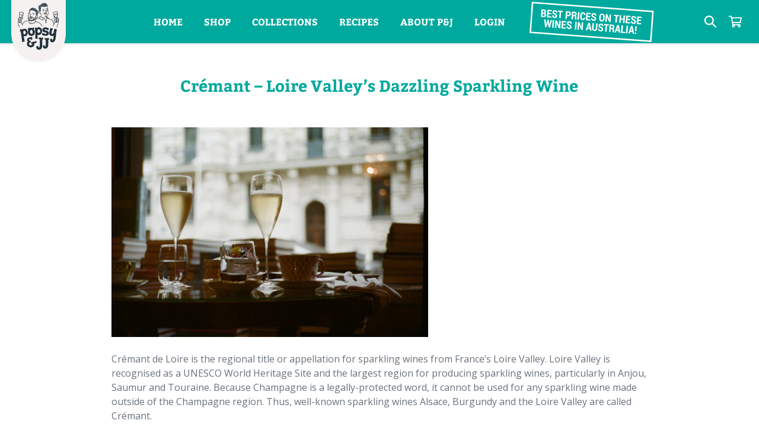

--- FILE ---
content_type: text/html; charset=utf-8
request_url: https://popsyandjj.com.au/blogs/news/what-is-cremant-de-loire
body_size: 24391
content:
<!doctype html> 
<html class="no-js" lang="en">
<head>
 
  <!-- Global site tag (gtag.js) - Google Analytics -->
<script async src="https://www.googletagmanager.com/gtag/js?id=G-4ZWNY8WRHL"></script>
<script>
  window.dataLayer = window.dataLayer || [];
  function gtag(){dataLayer.push(arguments);}
  gtag('js', new Date());

  gtag('config', 'G-4ZWNY8WRHL');
</script>
  
  <meta name="facebook-domain-verification" content="h3faomsy2vynaq0hc8d7d139s07gbe" />
  
  
  
  
  
  
  
  
  
  
  
  
  
  
  
  
  
<!--   TEMP SOLUTION TIL SUPPORT RESPONDS ABOUT ADDING 600  -->
  <link href="https://fonts.googleapis.com/css?family=Open+Sans:800,800i,600,600i&display=swap" rel="stylesheet">
  
  
  
  <meta charset="utf-8">
  <meta http-equiv="X-UA-Compatible" content="IE=edge,chrome=1">
  <meta name="viewport" content="width=device-width,initial-scale=1">
  <meta name="theme-color" content="#00a99d">
  <link rel="canonical" href="https://popsyandjj.com.au/blogs/news/what-is-cremant-de-loire"><link rel="shortcut icon" href="//popsyandjj.com.au/cdn/shop/files/popsy-and-jj-favicon-pj_32x32.png?v=1613514557" type="image/png"><!--//<disabled_title>What is Cremant de Loire Wine? - | Popsy &amp; JJ
&ndash; Popsy and JJ</disabled_title>//-->
  <title>What is Cremant de Loire Wine? - | Popsy &amp; JJ</title><meta name="description" content="Crémant de Loire has a similar taste profile to Champagne. It can be a good alternative to Champagne. Learn more about Cremant de Loire Wine at Popsy &amp; JJ!"><!-- /snippets/social-meta-tags.liquid -->




<meta property="og:site_name" content="Popsy and JJ">
<meta property="og:url" content="https://popsyandjj.com.au/blogs/news/what-is-cremant-de-loire">
<meta property="og:title" content="Crémant – Loire Valley’s Dazzling Sparkling Wine">
<meta property="og:type" content="article">
<meta property="og:description" content="
Crémant de Loire is the regional title or appellation for sparkling wines from France’s Loire Valley. Loire Valley is recognised as a UNESCO World Heritage Site and the largest region for producing sparkling wines, particularly in Anjou, Saumur and Touraine. Because Champagne is a legally-protected word, it cannot be used for any sparkling wine made outside of the Champagne region. Thus, well-known sparkling wines Alsace, Burgundy and the Loire Valley are called Crémant.
Loire Valley produces 14 million sparkling wines each year. Rosé makes about 10% of the overall production while the rest are white. As of 2018, there are 597 producers of Crémant de Loire. They sell about 17 million bottles per year. 
Grape varieties
According to historical records, it was the Romans who cultivated the first vineyards in the Loire Valley in the 1st century AD. Loire Valley has a temperate oceanic climate influenced by the presence of bodies of water around the area. This includes the Loire river, the other rivers in the neighbouring areas and the Atlantic Ocean at the midwestern edge. The soil type is diverse and varies in each region such as chalky limestone, silica, gravel, sand and clay. 

The traditional Loire grape varieties used in Crémant are Chardonnay, Pinot Noir, Cabernet Franc, Pineau d'Aunis, Grolleau Noir and Cabernet Sauvignon. However, the two main grape varieties are Chenin– a white grape variety, and Cabernet Franc, a red grape variety. 

How is Crémant made? 

Crémant is made in the same method used in Champagne called “méthod Chapenoise”. The specific rules were strictly set in 2009. The first fermentation occurs in the barrel, followed by the second fermentation process in the bottle. During the second process, fermentation in the bottle produces bubbles. 

After the minimum ageing period of nine months, the bottles are turned upside down for the deposits from the yeast cells to gather in the neck of the bottle for discharging. Crémant de Loire has a subtle freshness. It has hints of white fruits, lemon, nuts, vanilla and liquorice. Rosé, on the other hand, has red fruit scents. 
Types of Crémant 
There are eight wine regions in France, and Crémant production is growing. Aside from Crémant de Loire, here are some of the popular ones: 

Crémant d’AlsaceAlsace has been producing Crémant since the 1900s. It’s mostly made from Pinot Blanc grapes. White: Pinot Blanc, Auxerrois, Pinot Gris, Riesling, Chardonnay, Pinot NoirRosé: 100% Pinot Noir


Crémant de BourgogneCrémant de Bourgogne was first produced at the beginning of the 19th century. White: Chardonnay and Pinot Noir Rosé: Pinot Noir and sometimes Gamay


Crémant de LimouxIt’s said that the city of Limoux has been making sparkling wines since 1531, 100 years before Champagne was produced. White and Rosé: Chardonnay, Chenin Blanc, Mauzac, Pinot Noir


Crémant vs Champagne
Crémant de Loire has a similar taste profile to Champagne. It can be a good alternative to Champagne. Here are their key differences:


Region - Champagne wines are produced in the Champagne region while Crémant de Loire is produced outside Champagne. 


Price - Champagne is more expensive than Crémant. 

Grape varieties - Champagne is made from Chardonnay, Pinot Noir and Pinot Meunier, while Crémant mainly contains Chenin and Cabernet Franc. 

Jaillance Crémant de Loire Brut NV
Popsy &amp; JJ has added Jaillance Crémant de Loire Brut NV into their wine collection. If you’re looking for a premium sparkling wine without a high price tag, Jaillance Crémant de Loire Brut NV is perfect to bring to any festive celebrations. 
Jaillance Crémant de Loire Brut NV’s white blend from the grape varietals Chenin, Grolleau Gris, Chardonnay and Pinot Noir. Savour its subtle freshness and hints of apple on your palate. Enjoy a glass of this sparkling wine with any lean fish or poultry and shellfish.  

Looking for trusted wine reviews online?

Popsy &amp; JJ is Australia’s most trusted reviewer of wines from across the globe. The Popsy &amp; JJ online store houses a curated selection of European wines that cannot be found in Australia. Keep an eye on Popsy &amp; JJ for more champagne reviews and exclusive wine sales at great prices!
">





<meta name="twitter:card" content="summary_large_image">
<meta name="twitter:title" content="Crémant – Loire Valley’s Dazzling Sparkling Wine">
<meta name="twitter:description" content="
Crémant de Loire is the regional title or appellation for sparkling wines from France’s Loire Valley. Loire Valley is recognised as a UNESCO World Heritage Site and the largest region for producing sparkling wines, particularly in Anjou, Saumur and Touraine. Because Champagne is a legally-protected word, it cannot be used for any sparkling wine made outside of the Champagne region. Thus, well-known sparkling wines Alsace, Burgundy and the Loire Valley are called Crémant.
Loire Valley produces 14 million sparkling wines each year. Rosé makes about 10% of the overall production while the rest are white. As of 2018, there are 597 producers of Crémant de Loire. They sell about 17 million bottles per year. 
Grape varieties
According to historical records, it was the Romans who cultivated the first vineyards in the Loire Valley in the 1st century AD. Loire Valley has a temperate oceanic climate influenced by the presence of bodies of water around the area. This includes the Loire river, the other rivers in the neighbouring areas and the Atlantic Ocean at the midwestern edge. The soil type is diverse and varies in each region such as chalky limestone, silica, gravel, sand and clay. 

The traditional Loire grape varieties used in Crémant are Chardonnay, Pinot Noir, Cabernet Franc, Pineau d'Aunis, Grolleau Noir and Cabernet Sauvignon. However, the two main grape varieties are Chenin– a white grape variety, and Cabernet Franc, a red grape variety. 

How is Crémant made? 

Crémant is made in the same method used in Champagne called “méthod Chapenoise”. The specific rules were strictly set in 2009. The first fermentation occurs in the barrel, followed by the second fermentation process in the bottle. During the second process, fermentation in the bottle produces bubbles. 

After the minimum ageing period of nine months, the bottles are turned upside down for the deposits from the yeast cells to gather in the neck of the bottle for discharging. Crémant de Loire has a subtle freshness. It has hints of white fruits, lemon, nuts, vanilla and liquorice. Rosé, on the other hand, has red fruit scents. 
Types of Crémant 
There are eight wine regions in France, and Crémant production is growing. Aside from Crémant de Loire, here are some of the popular ones: 

Crémant d’AlsaceAlsace has been producing Crémant since the 1900s. It’s mostly made from Pinot Blanc grapes. White: Pinot Blanc, Auxerrois, Pinot Gris, Riesling, Chardonnay, Pinot NoirRosé: 100% Pinot Noir


Crémant de BourgogneCrémant de Bourgogne was first produced at the beginning of the 19th century. White: Chardonnay and Pinot Noir Rosé: Pinot Noir and sometimes Gamay


Crémant de LimouxIt’s said that the city of Limoux has been making sparkling wines since 1531, 100 years before Champagne was produced. White and Rosé: Chardonnay, Chenin Blanc, Mauzac, Pinot Noir


Crémant vs Champagne
Crémant de Loire has a similar taste profile to Champagne. It can be a good alternative to Champagne. Here are their key differences:


Region - Champagne wines are produced in the Champagne region while Crémant de Loire is produced outside Champagne. 


Price - Champagne is more expensive than Crémant. 

Grape varieties - Champagne is made from Chardonnay, Pinot Noir and Pinot Meunier, while Crémant mainly contains Chenin and Cabernet Franc. 

Jaillance Crémant de Loire Brut NV
Popsy &amp; JJ has added Jaillance Crémant de Loire Brut NV into their wine collection. If you’re looking for a premium sparkling wine without a high price tag, Jaillance Crémant de Loire Brut NV is perfect to bring to any festive celebrations. 
Jaillance Crémant de Loire Brut NV’s white blend from the grape varietals Chenin, Grolleau Gris, Chardonnay and Pinot Noir. Savour its subtle freshness and hints of apple on your palate. Enjoy a glass of this sparkling wine with any lean fish or poultry and shellfish.  

Looking for trusted wine reviews online?

Popsy &amp; JJ is Australia’s most trusted reviewer of wines from across the globe. The Popsy &amp; JJ online store houses a curated selection of European wines that cannot be found in Australia. Keep an eye on Popsy &amp; JJ for more champagne reviews and exclusive wine sales at great prices!
">


  <link href="//popsyandjj.com.au/cdn/shop/t/57/assets/theme.scss.css?v=68735793276804897841727842030" rel="stylesheet" type="text/css" media="all" />
  <link href="//popsyandjj.com.au/cdn/shop/t/57/assets/custom.scss.css?v=10255702901830205591645584542" rel="stylesheet" type="text/css" media="all" />
  
  <script>
    var theme = {
      breakpoints: {
        medium: 750,
        large: 990,
        widescreen: 1400
      },
      strings: {
        addToCart: "Add to cart",
        soldOut: "Sold out",
        unavailable: "Unavailable",
        regularPrice: "Regular price",
        salePrice: "Sale price",
        sale: "Sale",
        showMore: "Show More",
        showLess: "Show Less",
        addressError: "Error looking up that address",
        addressNoResults: "No results for that address",
        addressQueryLimit: "You have exceeded the Google API usage limit. Consider upgrading to a \u003ca href=\"https:\/\/developers.google.com\/maps\/premium\/usage-limits\"\u003ePremium Plan\u003c\/a\u003e.",
        authError: "There was a problem authenticating your Google Maps account.",
        newWindow: "Opens in a new window.",
        external: "Opens external website.",
        newWindowExternal: "Opens external website in a new window.",
        removeLabel: "Remove [product]",
        update: "Update",
        quantity: "Quantity",
        discountedTotal: "Discounted total",
        regularTotal: "Regular total",
        priceColumn: "See Price column for discount details.",
        quantityMinimumMessage: "Quantity must be 1 or more",
        cartError: "There was an error while updating your cart. Please try again.",
        removedItemMessage: "Removed \u003cspan class=\"cart__removed-product-details\"\u003e([quantity]) [link]\u003c\/span\u003e from your cart.",
        unitPrice: "Unit price",
        unitPriceSeparator: "per",
        oneCartCount: "1 item",
        otherCartCount: "[count] items",
        quantityLabel: "Quantity: [count]"
      },
      moneyFormat: "${{amount}}",
      moneyFormatWithCurrency: "${{amount}} AUD"
    }

    document.documentElement.className = document.documentElement.className.replace('no-js', 'js');
  </script><script src="//popsyandjj.com.au/cdn/shop/t/57/assets/lazysizes.js?v=94224023136283657951645584512" async="async"></script>
  <script src="//popsyandjj.com.au/cdn/shop/t/57/assets/vendor.js?v=12001839194546984181645584525" defer="defer"></script>
  <script src="//popsyandjj.com.au/cdn/shop/t/57/assets/jquery.matchHeight.js?v=103485302449270093441645584511" defer="defer"></script>
  <script src="//popsyandjj.com.au/cdn/shop/t/57/assets/theme.js?v=25011561714358301521645584522" defer="defer"></script>
  

  
  
  <script src="https://popsyandjj.org/shopify_assets/food_match_search/meal_matches.js.php" defer="defer"></script>
  
  <script>window.performance && window.performance.mark && window.performance.mark('shopify.content_for_header.start');</script><meta name="google-site-verification" content="FmI5tqozeHCQPpNuQVf8h2ox3hERZIe7lZtKtJUuOQg">
<meta name="google-site-verification" content="kA407B7EsqLdeKHF6P3K475HCkDfRZKrmJCE8N6IfHo">
<meta id="shopify-digital-wallet" name="shopify-digital-wallet" content="/11041505346/digital_wallets/dialog">
<meta name="shopify-checkout-api-token" content="7fea50b70f062b0b71404d257c3ea951">
<meta id="in-context-paypal-metadata" data-shop-id="11041505346" data-venmo-supported="false" data-environment="production" data-locale="en_US" data-paypal-v4="true" data-currency="AUD">
<link rel="alternate" type="application/atom+xml" title="Feed" href="/blogs/news.atom" />
<script async="async" src="/checkouts/internal/preloads.js?locale=en-AU"></script>
<link rel="preconnect" href="https://shop.app" crossorigin="anonymous">
<script async="async" src="https://shop.app/checkouts/internal/preloads.js?locale=en-AU&shop_id=11041505346" crossorigin="anonymous"></script>
<script id="apple-pay-shop-capabilities" type="application/json">{"shopId":11041505346,"countryCode":"AU","currencyCode":"AUD","merchantCapabilities":["supports3DS"],"merchantId":"gid:\/\/shopify\/Shop\/11041505346","merchantName":"Popsy and JJ","requiredBillingContactFields":["postalAddress","email","phone"],"requiredShippingContactFields":["postalAddress","email","phone"],"shippingType":"shipping","supportedNetworks":["visa","masterCard","amex","jcb"],"total":{"type":"pending","label":"Popsy and JJ","amount":"1.00"},"shopifyPaymentsEnabled":true,"supportsSubscriptions":true}</script>
<script id="shopify-features" type="application/json">{"accessToken":"7fea50b70f062b0b71404d257c3ea951","betas":["rich-media-storefront-analytics"],"domain":"popsyandjj.com.au","predictiveSearch":true,"shopId":11041505346,"locale":"en"}</script>
<script>var Shopify = Shopify || {};
Shopify.shop = "popsy-and-jj.myshopify.com";
Shopify.locale = "en";
Shopify.currency = {"active":"AUD","rate":"1.0"};
Shopify.country = "AU";
Shopify.theme = {"name":"PJ Theme 1.29 (New Release badges)","id":129333330088,"schema_name":"Debut","schema_version":"13.4.1","theme_store_id":796,"role":"main"};
Shopify.theme.handle = "null";
Shopify.theme.style = {"id":null,"handle":null};
Shopify.cdnHost = "popsyandjj.com.au/cdn";
Shopify.routes = Shopify.routes || {};
Shopify.routes.root = "/";</script>
<script type="module">!function(o){(o.Shopify=o.Shopify||{}).modules=!0}(window);</script>
<script>!function(o){function n(){var o=[];function n(){o.push(Array.prototype.slice.apply(arguments))}return n.q=o,n}var t=o.Shopify=o.Shopify||{};t.loadFeatures=n(),t.autoloadFeatures=n()}(window);</script>
<script>
  window.ShopifyPay = window.ShopifyPay || {};
  window.ShopifyPay.apiHost = "shop.app\/pay";
  window.ShopifyPay.redirectState = null;
</script>
<script id="shop-js-analytics" type="application/json">{"pageType":"article"}</script>
<script defer="defer" async type="module" src="//popsyandjj.com.au/cdn/shopifycloud/shop-js/modules/v2/client.init-shop-cart-sync_C5BV16lS.en.esm.js"></script>
<script defer="defer" async type="module" src="//popsyandjj.com.au/cdn/shopifycloud/shop-js/modules/v2/chunk.common_CygWptCX.esm.js"></script>
<script type="module">
  await import("//popsyandjj.com.au/cdn/shopifycloud/shop-js/modules/v2/client.init-shop-cart-sync_C5BV16lS.en.esm.js");
await import("//popsyandjj.com.au/cdn/shopifycloud/shop-js/modules/v2/chunk.common_CygWptCX.esm.js");

  window.Shopify.SignInWithShop?.initShopCartSync?.({"fedCMEnabled":true,"windoidEnabled":true});

</script>
<script>
  window.Shopify = window.Shopify || {};
  if (!window.Shopify.featureAssets) window.Shopify.featureAssets = {};
  window.Shopify.featureAssets['shop-js'] = {"shop-cart-sync":["modules/v2/client.shop-cart-sync_ZFArdW7E.en.esm.js","modules/v2/chunk.common_CygWptCX.esm.js"],"init-fed-cm":["modules/v2/client.init-fed-cm_CmiC4vf6.en.esm.js","modules/v2/chunk.common_CygWptCX.esm.js"],"shop-button":["modules/v2/client.shop-button_tlx5R9nI.en.esm.js","modules/v2/chunk.common_CygWptCX.esm.js"],"shop-cash-offers":["modules/v2/client.shop-cash-offers_DOA2yAJr.en.esm.js","modules/v2/chunk.common_CygWptCX.esm.js","modules/v2/chunk.modal_D71HUcav.esm.js"],"init-windoid":["modules/v2/client.init-windoid_sURxWdc1.en.esm.js","modules/v2/chunk.common_CygWptCX.esm.js"],"shop-toast-manager":["modules/v2/client.shop-toast-manager_ClPi3nE9.en.esm.js","modules/v2/chunk.common_CygWptCX.esm.js"],"init-shop-email-lookup-coordinator":["modules/v2/client.init-shop-email-lookup-coordinator_B8hsDcYM.en.esm.js","modules/v2/chunk.common_CygWptCX.esm.js"],"init-shop-cart-sync":["modules/v2/client.init-shop-cart-sync_C5BV16lS.en.esm.js","modules/v2/chunk.common_CygWptCX.esm.js"],"avatar":["modules/v2/client.avatar_BTnouDA3.en.esm.js"],"pay-button":["modules/v2/client.pay-button_FdsNuTd3.en.esm.js","modules/v2/chunk.common_CygWptCX.esm.js"],"init-customer-accounts":["modules/v2/client.init-customer-accounts_DxDtT_ad.en.esm.js","modules/v2/client.shop-login-button_C5VAVYt1.en.esm.js","modules/v2/chunk.common_CygWptCX.esm.js","modules/v2/chunk.modal_D71HUcav.esm.js"],"init-shop-for-new-customer-accounts":["modules/v2/client.init-shop-for-new-customer-accounts_ChsxoAhi.en.esm.js","modules/v2/client.shop-login-button_C5VAVYt1.en.esm.js","modules/v2/chunk.common_CygWptCX.esm.js","modules/v2/chunk.modal_D71HUcav.esm.js"],"shop-login-button":["modules/v2/client.shop-login-button_C5VAVYt1.en.esm.js","modules/v2/chunk.common_CygWptCX.esm.js","modules/v2/chunk.modal_D71HUcav.esm.js"],"init-customer-accounts-sign-up":["modules/v2/client.init-customer-accounts-sign-up_CPSyQ0Tj.en.esm.js","modules/v2/client.shop-login-button_C5VAVYt1.en.esm.js","modules/v2/chunk.common_CygWptCX.esm.js","modules/v2/chunk.modal_D71HUcav.esm.js"],"shop-follow-button":["modules/v2/client.shop-follow-button_Cva4Ekp9.en.esm.js","modules/v2/chunk.common_CygWptCX.esm.js","modules/v2/chunk.modal_D71HUcav.esm.js"],"checkout-modal":["modules/v2/client.checkout-modal_BPM8l0SH.en.esm.js","modules/v2/chunk.common_CygWptCX.esm.js","modules/v2/chunk.modal_D71HUcav.esm.js"],"lead-capture":["modules/v2/client.lead-capture_Bi8yE_yS.en.esm.js","modules/v2/chunk.common_CygWptCX.esm.js","modules/v2/chunk.modal_D71HUcav.esm.js"],"shop-login":["modules/v2/client.shop-login_D6lNrXab.en.esm.js","modules/v2/chunk.common_CygWptCX.esm.js","modules/v2/chunk.modal_D71HUcav.esm.js"],"payment-terms":["modules/v2/client.payment-terms_CZxnsJam.en.esm.js","modules/v2/chunk.common_CygWptCX.esm.js","modules/v2/chunk.modal_D71HUcav.esm.js"]};
</script>
<script>(function() {
  var isLoaded = false;
  function asyncLoad() {
    if (isLoaded) return;
    isLoaded = true;
    var urls = ["\/\/social-login.oxiapps.com\/api\/init?vt=928351\u0026shop=popsy-and-jj.myshopify.com","https:\/\/script.crazyegg.com\/pages\/scripts\/0090\/0586.js?shop=popsy-and-jj.myshopify.com","https:\/\/cdn.kilatechapps.com\/media\/countdown\/11041505346.min.js?shop=popsy-and-jj.myshopify.com","https:\/\/static.klaviyo.com\/onsite\/js\/JSwZds\/klaviyo.js?company_id=JSwZds\u0026shop=popsy-and-jj.myshopify.com","https:\/\/a.mailmunch.co\/widgets\/site-720805-120968ea968c527cddacd8aa128ddb28de6fb24f.js?shop=popsy-and-jj.myshopify.com"];
    for (var i = 0; i < urls.length; i++) {
      var s = document.createElement('script');
      s.type = 'text/javascript';
      s.async = true;
      s.src = urls[i];
      var x = document.getElementsByTagName('script')[0];
      x.parentNode.insertBefore(s, x);
    }
  };
  if(window.attachEvent) {
    window.attachEvent('onload', asyncLoad);
  } else {
    window.addEventListener('load', asyncLoad, false);
  }
})();</script>
<script id="__st">var __st={"a":11041505346,"offset":39600,"reqid":"e9d0315c-cdbf-4eea-98ca-f7b795027634-1768819835","pageurl":"popsyandjj.com.au\/blogs\/news\/what-is-cremant-de-loire","s":"articles-559583232168","u":"c453c1c79736","p":"article","rtyp":"article","rid":559583232168};</script>
<script>window.ShopifyPaypalV4VisibilityTracking = true;</script>
<script id="captcha-bootstrap">!function(){'use strict';const t='contact',e='account',n='new_comment',o=[[t,t],['blogs',n],['comments',n],[t,'customer']],c=[[e,'customer_login'],[e,'guest_login'],[e,'recover_customer_password'],[e,'create_customer']],r=t=>t.map((([t,e])=>`form[action*='/${t}']:not([data-nocaptcha='true']) input[name='form_type'][value='${e}']`)).join(','),a=t=>()=>t?[...document.querySelectorAll(t)].map((t=>t.form)):[];function s(){const t=[...o],e=r(t);return a(e)}const i='password',u='form_key',d=['recaptcha-v3-token','g-recaptcha-response','h-captcha-response',i],f=()=>{try{return window.sessionStorage}catch{return}},m='__shopify_v',_=t=>t.elements[u];function p(t,e,n=!1){try{const o=window.sessionStorage,c=JSON.parse(o.getItem(e)),{data:r}=function(t){const{data:e,action:n}=t;return t[m]||n?{data:e,action:n}:{data:t,action:n}}(c);for(const[e,n]of Object.entries(r))t.elements[e]&&(t.elements[e].value=n);n&&o.removeItem(e)}catch(o){console.error('form repopulation failed',{error:o})}}const l='form_type',E='cptcha';function T(t){t.dataset[E]=!0}const w=window,h=w.document,L='Shopify',v='ce_forms',y='captcha';let A=!1;((t,e)=>{const n=(g='f06e6c50-85a8-45c8-87d0-21a2b65856fe',I='https://cdn.shopify.com/shopifycloud/storefront-forms-hcaptcha/ce_storefront_forms_captcha_hcaptcha.v1.5.2.iife.js',D={infoText:'Protected by hCaptcha',privacyText:'Privacy',termsText:'Terms'},(t,e,n)=>{const o=w[L][v],c=o.bindForm;if(c)return c(t,g,e,D).then(n);var r;o.q.push([[t,g,e,D],n]),r=I,A||(h.body.append(Object.assign(h.createElement('script'),{id:'captcha-provider',async:!0,src:r})),A=!0)});var g,I,D;w[L]=w[L]||{},w[L][v]=w[L][v]||{},w[L][v].q=[],w[L][y]=w[L][y]||{},w[L][y].protect=function(t,e){n(t,void 0,e),T(t)},Object.freeze(w[L][y]),function(t,e,n,w,h,L){const[v,y,A,g]=function(t,e,n){const i=e?o:[],u=t?c:[],d=[...i,...u],f=r(d),m=r(i),_=r(d.filter((([t,e])=>n.includes(e))));return[a(f),a(m),a(_),s()]}(w,h,L),I=t=>{const e=t.target;return e instanceof HTMLFormElement?e:e&&e.form},D=t=>v().includes(t);t.addEventListener('submit',(t=>{const e=I(t);if(!e)return;const n=D(e)&&!e.dataset.hcaptchaBound&&!e.dataset.recaptchaBound,o=_(e),c=g().includes(e)&&(!o||!o.value);(n||c)&&t.preventDefault(),c&&!n&&(function(t){try{if(!f())return;!function(t){const e=f();if(!e)return;const n=_(t);if(!n)return;const o=n.value;o&&e.removeItem(o)}(t);const e=Array.from(Array(32),(()=>Math.random().toString(36)[2])).join('');!function(t,e){_(t)||t.append(Object.assign(document.createElement('input'),{type:'hidden',name:u})),t.elements[u].value=e}(t,e),function(t,e){const n=f();if(!n)return;const o=[...t.querySelectorAll(`input[type='${i}']`)].map((({name:t})=>t)),c=[...d,...o],r={};for(const[a,s]of new FormData(t).entries())c.includes(a)||(r[a]=s);n.setItem(e,JSON.stringify({[m]:1,action:t.action,data:r}))}(t,e)}catch(e){console.error('failed to persist form',e)}}(e),e.submit())}));const S=(t,e)=>{t&&!t.dataset[E]&&(n(t,e.some((e=>e===t))),T(t))};for(const o of['focusin','change'])t.addEventListener(o,(t=>{const e=I(t);D(e)&&S(e,y())}));const B=e.get('form_key'),M=e.get(l),P=B&&M;t.addEventListener('DOMContentLoaded',(()=>{const t=y();if(P)for(const e of t)e.elements[l].value===M&&p(e,B);[...new Set([...A(),...v().filter((t=>'true'===t.dataset.shopifyCaptcha))])].forEach((e=>S(e,t)))}))}(h,new URLSearchParams(w.location.search),n,t,e,['guest_login'])})(!0,!0)}();</script>
<script integrity="sha256-4kQ18oKyAcykRKYeNunJcIwy7WH5gtpwJnB7kiuLZ1E=" data-source-attribution="shopify.loadfeatures" defer="defer" src="//popsyandjj.com.au/cdn/shopifycloud/storefront/assets/storefront/load_feature-a0a9edcb.js" crossorigin="anonymous"></script>
<script crossorigin="anonymous" defer="defer" src="//popsyandjj.com.au/cdn/shopifycloud/storefront/assets/shopify_pay/storefront-65b4c6d7.js?v=20250812"></script>
<script data-source-attribution="shopify.dynamic_checkout.dynamic.init">var Shopify=Shopify||{};Shopify.PaymentButton=Shopify.PaymentButton||{isStorefrontPortableWallets:!0,init:function(){window.Shopify.PaymentButton.init=function(){};var t=document.createElement("script");t.src="https://popsyandjj.com.au/cdn/shopifycloud/portable-wallets/latest/portable-wallets.en.js",t.type="module",document.head.appendChild(t)}};
</script>
<script data-source-attribution="shopify.dynamic_checkout.buyer_consent">
  function portableWalletsHideBuyerConsent(e){var t=document.getElementById("shopify-buyer-consent"),n=document.getElementById("shopify-subscription-policy-button");t&&n&&(t.classList.add("hidden"),t.setAttribute("aria-hidden","true"),n.removeEventListener("click",e))}function portableWalletsShowBuyerConsent(e){var t=document.getElementById("shopify-buyer-consent"),n=document.getElementById("shopify-subscription-policy-button");t&&n&&(t.classList.remove("hidden"),t.removeAttribute("aria-hidden"),n.addEventListener("click",e))}window.Shopify?.PaymentButton&&(window.Shopify.PaymentButton.hideBuyerConsent=portableWalletsHideBuyerConsent,window.Shopify.PaymentButton.showBuyerConsent=portableWalletsShowBuyerConsent);
</script>
<script data-source-attribution="shopify.dynamic_checkout.cart.bootstrap">document.addEventListener("DOMContentLoaded",(function(){function t(){return document.querySelector("shopify-accelerated-checkout-cart, shopify-accelerated-checkout")}if(t())Shopify.PaymentButton.init();else{new MutationObserver((function(e,n){t()&&(Shopify.PaymentButton.init(),n.disconnect())})).observe(document.body,{childList:!0,subtree:!0})}}));
</script>
<link id="shopify-accelerated-checkout-styles" rel="stylesheet" media="screen" href="https://popsyandjj.com.au/cdn/shopifycloud/portable-wallets/latest/accelerated-checkout-backwards-compat.css" crossorigin="anonymous">
<style id="shopify-accelerated-checkout-cart">
        #shopify-buyer-consent {
  margin-top: 1em;
  display: inline-block;
  width: 100%;
}

#shopify-buyer-consent.hidden {
  display: none;
}

#shopify-subscription-policy-button {
  background: none;
  border: none;
  padding: 0;
  text-decoration: underline;
  font-size: inherit;
  cursor: pointer;
}

#shopify-subscription-policy-button::before {
  box-shadow: none;
}

      </style>

<script>window.performance && window.performance.mark && window.performance.mark('shopify.content_for_header.end');</script>
  
  
  
  <!-- Quantcast Tag -->
<script type="text/javascript">
var _qevents = _qevents || [];

(function() {
var elem = document.createElement('script');
elem.src = (document.location.protocol == "https:" ? "https://secure" : "http://edge") + ".quantserve.com/quant.js";
elem.async = true;
elem.type = "text/javascript";
var scpt = document.getElementsByTagName('script')[0];
scpt.parentNode.insertBefore(elem, scpt);
})();

_qevents.push({
qacct:"p-WQfcSKMetHzt0"
});
</script>

<noscript>
<div style="display:none;">
<img src="//pixel.quantserve.com/pixel/p-WQfcSKMetHzt0.gif" border="0" height="1" width="1" alt="Quantcast"/>
</div>
</noscript>
<!-- End Quantcast tag -->

  
  
 <script src="https://player.vimeo.com/api/player.js"></script> 
  
  <link rel="apple-touch-icon" sizes="57x57" href="https://popsyandjj.org/shopify_assets/app_icons/apple-icon-57x57.png">
<link rel="apple-touch-icon" sizes="60x60" href="https://popsyandjj.org/shopify_assets/app_icons/apple-icon-60x60.png">
<link rel="apple-touch-icon" sizes="72x72" href="https://popsyandjj.org/shopify_assets/app_icons/apple-icon-72x72.png">
<link rel="apple-touch-icon" sizes="76x76" href="https://popsyandjj.org/shopify_assets/app_icons/apple-icon-76x76.png">
<link rel="apple-touch-icon" sizes="114x114" href="https://popsyandjj.org/shopify_assets/app_icons/apple-icon-114x114.png">
<link rel="apple-touch-icon" sizes="120x120" href="https://popsyandjj.org/shopify_assets/app_icons/apple-icon-120x120.png">
<link rel="apple-touch-icon" sizes="144x144" href="https://popsyandjj.org/shopify_assets/app_icons/apple-icon-144x144.png">
<link rel="apple-touch-icon" sizes="152x152" href="https://popsyandjj.org/shopify_assets/app_icons/apple-icon-152x152.png">
<link rel="apple-touch-icon" sizes="180x180" href="https://popsyandjj.org/shopify_assets/app_icons/apple-icon-180x180.png">
<link rel="icon" type="image/png" sizes="192x192"  href="https://popsyandjj.org/shopify_assets/app_icons/android-icon-192x192.png">
<link rel="icon" type="image/png" sizes="32x32" href="https://popsyandjj.org/shopify_assets/app_icons/favicon-32x32.png">
<link rel="icon" type="image/png" sizes="96x96" href="https://popsyandjj.org/shopify_assets/app_icons/favicon-96x96.png">
<link rel="icon" type="image/png" sizes="16x16" href="https://popsyandjj.org/shopify_assets/app_icons/favicon-16x16.png">
<link rel="manifest" href="https://popsyandjj.org/shopify_assets/app_icons/manifest.json.php">
<meta name="msapplication-TileColor" content="#ffffff">
<meta name="msapplication-TileImage" content="https://popsyandjj.org/shopify_assets/app_icons/ms-icon-144x144.png">
<meta name="theme-color" content="#ffffff">
  
  
  
  
<script src="https://apis.google.com/js/platform.js?onload=renderBadge" async defer></script>
<script>
  window.renderBadge = function() {
    var ratingBadgeContainer = document.createElement("div");
    document.body.appendChild(ratingBadgeContainer);
    window.gapi.load('ratingbadge', function() {
     // window.gapi.ratingbadge.render(ratingBadgeContainer, {"merchant_id": 148316153});
    });
  }
</script>
  
  
  
  
  <!-- Good Reviews Snippet -->
  <script>
    (function(){window.GoodReviewObject = 'gro';
                if (!('gro' in window)){window.gro = function(){window.gro.q.push(arguments);};
                                        window.gro.q=[];}window.gro.l=(new Date()).getTime();s=document.createElement('script');
                s.src='https://app.goodreviews.io/api/reviews/content';s.async = true;
                var ss=document.getElementsByTagName('script')[0];ss.parentNode.insertBefore(s, ss)})();

    gro('init','GRI_S6EHKT8FFG');
  </script>
  <!-- END Good Reviews Snippet -->

  
  
  
  
  
  <script>

      function getParameterByName(name) {
          var match = RegExp('[?&]' + name + '=([^&]*)').exec(window.location.search);
          return match && decodeURIComponent(match[1].replace(/\+/g, ' '));
      }

      function setCookie(name,value,days) {
          var expires = "";
          if (days) {
              var date = new Date();
              date.setTime(date.getTime() + (days*24*60*60*1000));
              expires = "; expires=" + date.toUTCString();
          }
          document.cookie = name + "=" + (value || "")  + expires + "; path=/";
      }
    
      function getCookie(name) {
        var nameEQ = name + "=";
        var ca = document.cookie.split(';');
        for(var i=0;i < ca.length;i++) {
          var c = ca[i];
          while (c.charAt(0)==' ') c = c.substring(1,c.length);
          if (c.indexOf(nameEQ) == 0) return c.substring(nameEQ.length,c.length);
        }
        return null;
      }

  </script>

  <script type="application/ld+json">
  {
    "@context": "http://schema.org",
    "@type": "Organization",
    "name": "Popsy and JJ",
    "url": "https://popsyandjj.com.au/",
    "description": "Where to find European Wine Online and in Australia? Discover European Wine in Australia at our online shop! Welcome to Popsy & JJ: Australia's Number One European Wine Reviewer!",
    "sameAs": ["https://www.facebook.com/popsyandjj"," https://www.instagram.com/popsyandjj/"],
    "image": "https://cdn.shopify.com/s/files/1/0110/4150/5346/files/popsy-header-badge-a_167x.png?v=1857223094539756843",
    "logo": "https://cdn.shopify.com/s/files/1/0110/4150/5346/files/popsy-header-badge-a_167x.png?v=1857223094539756843 "
  }
  </script>
  
  


<meta property="og:image" content="https://cdn.shopify.com/s/files/1/0110/4150/5346/files/popsy-and-jj-logo-words.png?height=628&pad_color=fff&v=1613515677&width=1200" />
<meta property="og:image:secure_url" content="https://cdn.shopify.com/s/files/1/0110/4150/5346/files/popsy-and-jj-logo-words.png?height=628&pad_color=fff&v=1613515677&width=1200" />
<meta property="og:image:width" content="1200" />
<meta property="og:image:height" content="628" />
<link href="https://monorail-edge.shopifysvc.com" rel="dns-prefetch">
<script>(function(){if ("sendBeacon" in navigator && "performance" in window) {try {var session_token_from_headers = performance.getEntriesByType('navigation')[0].serverTiming.find(x => x.name == '_s').description;} catch {var session_token_from_headers = undefined;}var session_cookie_matches = document.cookie.match(/_shopify_s=([^;]*)/);var session_token_from_cookie = session_cookie_matches && session_cookie_matches.length === 2 ? session_cookie_matches[1] : "";var session_token = session_token_from_headers || session_token_from_cookie || "";function handle_abandonment_event(e) {var entries = performance.getEntries().filter(function(entry) {return /monorail-edge.shopifysvc.com/.test(entry.name);});if (!window.abandonment_tracked && entries.length === 0) {window.abandonment_tracked = true;var currentMs = Date.now();var navigation_start = performance.timing.navigationStart;var payload = {shop_id: 11041505346,url: window.location.href,navigation_start,duration: currentMs - navigation_start,session_token,page_type: "article"};window.navigator.sendBeacon("https://monorail-edge.shopifysvc.com/v1/produce", JSON.stringify({schema_id: "online_store_buyer_site_abandonment/1.1",payload: payload,metadata: {event_created_at_ms: currentMs,event_sent_at_ms: currentMs}}));}}window.addEventListener('pagehide', handle_abandonment_event);}}());</script>
<script id="web-pixels-manager-setup">(function e(e,d,r,n,o){if(void 0===o&&(o={}),!Boolean(null===(a=null===(i=window.Shopify)||void 0===i?void 0:i.analytics)||void 0===a?void 0:a.replayQueue)){var i,a;window.Shopify=window.Shopify||{};var t=window.Shopify;t.analytics=t.analytics||{};var s=t.analytics;s.replayQueue=[],s.publish=function(e,d,r){return s.replayQueue.push([e,d,r]),!0};try{self.performance.mark("wpm:start")}catch(e){}var l=function(){var e={modern:/Edge?\/(1{2}[4-9]|1[2-9]\d|[2-9]\d{2}|\d{4,})\.\d+(\.\d+|)|Firefox\/(1{2}[4-9]|1[2-9]\d|[2-9]\d{2}|\d{4,})\.\d+(\.\d+|)|Chrom(ium|e)\/(9{2}|\d{3,})\.\d+(\.\d+|)|(Maci|X1{2}).+ Version\/(15\.\d+|(1[6-9]|[2-9]\d|\d{3,})\.\d+)([,.]\d+|)( \(\w+\)|)( Mobile\/\w+|) Safari\/|Chrome.+OPR\/(9{2}|\d{3,})\.\d+\.\d+|(CPU[ +]OS|iPhone[ +]OS|CPU[ +]iPhone|CPU IPhone OS|CPU iPad OS)[ +]+(15[._]\d+|(1[6-9]|[2-9]\d|\d{3,})[._]\d+)([._]\d+|)|Android:?[ /-](13[3-9]|1[4-9]\d|[2-9]\d{2}|\d{4,})(\.\d+|)(\.\d+|)|Android.+Firefox\/(13[5-9]|1[4-9]\d|[2-9]\d{2}|\d{4,})\.\d+(\.\d+|)|Android.+Chrom(ium|e)\/(13[3-9]|1[4-9]\d|[2-9]\d{2}|\d{4,})\.\d+(\.\d+|)|SamsungBrowser\/([2-9]\d|\d{3,})\.\d+/,legacy:/Edge?\/(1[6-9]|[2-9]\d|\d{3,})\.\d+(\.\d+|)|Firefox\/(5[4-9]|[6-9]\d|\d{3,})\.\d+(\.\d+|)|Chrom(ium|e)\/(5[1-9]|[6-9]\d|\d{3,})\.\d+(\.\d+|)([\d.]+$|.*Safari\/(?![\d.]+ Edge\/[\d.]+$))|(Maci|X1{2}).+ Version\/(10\.\d+|(1[1-9]|[2-9]\d|\d{3,})\.\d+)([,.]\d+|)( \(\w+\)|)( Mobile\/\w+|) Safari\/|Chrome.+OPR\/(3[89]|[4-9]\d|\d{3,})\.\d+\.\d+|(CPU[ +]OS|iPhone[ +]OS|CPU[ +]iPhone|CPU IPhone OS|CPU iPad OS)[ +]+(10[._]\d+|(1[1-9]|[2-9]\d|\d{3,})[._]\d+)([._]\d+|)|Android:?[ /-](13[3-9]|1[4-9]\d|[2-9]\d{2}|\d{4,})(\.\d+|)(\.\d+|)|Mobile Safari.+OPR\/([89]\d|\d{3,})\.\d+\.\d+|Android.+Firefox\/(13[5-9]|1[4-9]\d|[2-9]\d{2}|\d{4,})\.\d+(\.\d+|)|Android.+Chrom(ium|e)\/(13[3-9]|1[4-9]\d|[2-9]\d{2}|\d{4,})\.\d+(\.\d+|)|Android.+(UC? ?Browser|UCWEB|U3)[ /]?(15\.([5-9]|\d{2,})|(1[6-9]|[2-9]\d|\d{3,})\.\d+)\.\d+|SamsungBrowser\/(5\.\d+|([6-9]|\d{2,})\.\d+)|Android.+MQ{2}Browser\/(14(\.(9|\d{2,})|)|(1[5-9]|[2-9]\d|\d{3,})(\.\d+|))(\.\d+|)|K[Aa][Ii]OS\/(3\.\d+|([4-9]|\d{2,})\.\d+)(\.\d+|)/},d=e.modern,r=e.legacy,n=navigator.userAgent;return n.match(d)?"modern":n.match(r)?"legacy":"unknown"}(),u="modern"===l?"modern":"legacy",c=(null!=n?n:{modern:"",legacy:""})[u],f=function(e){return[e.baseUrl,"/wpm","/b",e.hashVersion,"modern"===e.buildTarget?"m":"l",".js"].join("")}({baseUrl:d,hashVersion:r,buildTarget:u}),m=function(e){var d=e.version,r=e.bundleTarget,n=e.surface,o=e.pageUrl,i=e.monorailEndpoint;return{emit:function(e){var a=e.status,t=e.errorMsg,s=(new Date).getTime(),l=JSON.stringify({metadata:{event_sent_at_ms:s},events:[{schema_id:"web_pixels_manager_load/3.1",payload:{version:d,bundle_target:r,page_url:o,status:a,surface:n,error_msg:t},metadata:{event_created_at_ms:s}}]});if(!i)return console&&console.warn&&console.warn("[Web Pixels Manager] No Monorail endpoint provided, skipping logging."),!1;try{return self.navigator.sendBeacon.bind(self.navigator)(i,l)}catch(e){}var u=new XMLHttpRequest;try{return u.open("POST",i,!0),u.setRequestHeader("Content-Type","text/plain"),u.send(l),!0}catch(e){return console&&console.warn&&console.warn("[Web Pixels Manager] Got an unhandled error while logging to Monorail."),!1}}}}({version:r,bundleTarget:l,surface:e.surface,pageUrl:self.location.href,monorailEndpoint:e.monorailEndpoint});try{o.browserTarget=l,function(e){var d=e.src,r=e.async,n=void 0===r||r,o=e.onload,i=e.onerror,a=e.sri,t=e.scriptDataAttributes,s=void 0===t?{}:t,l=document.createElement("script"),u=document.querySelector("head"),c=document.querySelector("body");if(l.async=n,l.src=d,a&&(l.integrity=a,l.crossOrigin="anonymous"),s)for(var f in s)if(Object.prototype.hasOwnProperty.call(s,f))try{l.dataset[f]=s[f]}catch(e){}if(o&&l.addEventListener("load",o),i&&l.addEventListener("error",i),u)u.appendChild(l);else{if(!c)throw new Error("Did not find a head or body element to append the script");c.appendChild(l)}}({src:f,async:!0,onload:function(){if(!function(){var e,d;return Boolean(null===(d=null===(e=window.Shopify)||void 0===e?void 0:e.analytics)||void 0===d?void 0:d.initialized)}()){var d=window.webPixelsManager.init(e)||void 0;if(d){var r=window.Shopify.analytics;r.replayQueue.forEach((function(e){var r=e[0],n=e[1],o=e[2];d.publishCustomEvent(r,n,o)})),r.replayQueue=[],r.publish=d.publishCustomEvent,r.visitor=d.visitor,r.initialized=!0}}},onerror:function(){return m.emit({status:"failed",errorMsg:"".concat(f," has failed to load")})},sri:function(e){var d=/^sha384-[A-Za-z0-9+/=]+$/;return"string"==typeof e&&d.test(e)}(c)?c:"",scriptDataAttributes:o}),m.emit({status:"loading"})}catch(e){m.emit({status:"failed",errorMsg:(null==e?void 0:e.message)||"Unknown error"})}}})({shopId: 11041505346,storefrontBaseUrl: "https://popsyandjj.com.au",extensionsBaseUrl: "https://extensions.shopifycdn.com/cdn/shopifycloud/web-pixels-manager",monorailEndpoint: "https://monorail-edge.shopifysvc.com/unstable/produce_batch",surface: "storefront-renderer",enabledBetaFlags: ["2dca8a86"],webPixelsConfigList: [{"id":"1740112040","configuration":"{\"accountID\":\"JSwZds\",\"webPixelConfig\":\"eyJlbmFibGVBZGRlZFRvQ2FydEV2ZW50cyI6IHRydWV9\"}","eventPayloadVersion":"v1","runtimeContext":"STRICT","scriptVersion":"524f6c1ee37bacdca7657a665bdca589","type":"APP","apiClientId":123074,"privacyPurposes":["ANALYTICS","MARKETING"],"dataSharingAdjustments":{"protectedCustomerApprovalScopes":["read_customer_address","read_customer_email","read_customer_name","read_customer_personal_data","read_customer_phone"]}},{"id":"715325608","configuration":"{\"config\":\"{\\\"pixel_id\\\":\\\"AW-0\\\",\\\"target_country\\\":\\\"AU\\\",\\\"gtag_events\\\":[{\\\"type\\\":\\\"page_view\\\",\\\"action_label\\\":\\\"AW-686867124\\\/oa4aCO3mlLgBELSFw8cC\\\"},{\\\"type\\\":\\\"purchase\\\",\\\"action_label\\\":\\\"AW-686867124\\\/q8tnCPDmlLgBELSFw8cC\\\"},{\\\"type\\\":\\\"view_item\\\",\\\"action_label\\\":\\\"AW-686867124\\\/-1RQCPPmlLgBELSFw8cC\\\"},{\\\"type\\\":\\\"add_to_cart\\\",\\\"action_label\\\":\\\"AW-686867124\\\/bPExCPbmlLgBELSFw8cC\\\"},{\\\"type\\\":\\\"begin_checkout\\\",\\\"action_label\\\":\\\"AW-686867124\\\/urWuCMLolLgBELSFw8cC\\\"},{\\\"type\\\":\\\"search\\\",\\\"action_label\\\":\\\"AW-686867124\\\/GNLRCMXolLgBELSFw8cC\\\"},{\\\"type\\\":\\\"add_payment_info\\\",\\\"action_label\\\":\\\"AW-686867124\\\/wREXCMjolLgBELSFw8cC\\\"}],\\\"enable_monitoring_mode\\\":false}\"}","eventPayloadVersion":"v1","runtimeContext":"OPEN","scriptVersion":"b2a88bafab3e21179ed38636efcd8a93","type":"APP","apiClientId":1780363,"privacyPurposes":[],"dataSharingAdjustments":{"protectedCustomerApprovalScopes":["read_customer_address","read_customer_email","read_customer_name","read_customer_personal_data","read_customer_phone"]}},{"id":"152043688","configuration":"{\"pixel_id\":\"1700541813412768\",\"pixel_type\":\"facebook_pixel\",\"metaapp_system_user_token\":\"-\"}","eventPayloadVersion":"v1","runtimeContext":"OPEN","scriptVersion":"ca16bc87fe92b6042fbaa3acc2fbdaa6","type":"APP","apiClientId":2329312,"privacyPurposes":["ANALYTICS","MARKETING","SALE_OF_DATA"],"dataSharingAdjustments":{"protectedCustomerApprovalScopes":["read_customer_address","read_customer_email","read_customer_name","read_customer_personal_data","read_customer_phone"]}},{"id":"83165352","configuration":"{\"tagID\":\"2614328933501\"}","eventPayloadVersion":"v1","runtimeContext":"STRICT","scriptVersion":"18031546ee651571ed29edbe71a3550b","type":"APP","apiClientId":3009811,"privacyPurposes":["ANALYTICS","MARKETING","SALE_OF_DATA"],"dataSharingAdjustments":{"protectedCustomerApprovalScopes":["read_customer_address","read_customer_email","read_customer_name","read_customer_personal_data","read_customer_phone"]}},{"id":"shopify-app-pixel","configuration":"{}","eventPayloadVersion":"v1","runtimeContext":"STRICT","scriptVersion":"0450","apiClientId":"shopify-pixel","type":"APP","privacyPurposes":["ANALYTICS","MARKETING"]},{"id":"shopify-custom-pixel","eventPayloadVersion":"v1","runtimeContext":"LAX","scriptVersion":"0450","apiClientId":"shopify-pixel","type":"CUSTOM","privacyPurposes":["ANALYTICS","MARKETING"]}],isMerchantRequest: false,initData: {"shop":{"name":"Popsy and JJ","paymentSettings":{"currencyCode":"AUD"},"myshopifyDomain":"popsy-and-jj.myshopify.com","countryCode":"AU","storefrontUrl":"https:\/\/popsyandjj.com.au"},"customer":null,"cart":null,"checkout":null,"productVariants":[],"purchasingCompany":null},},"https://popsyandjj.com.au/cdn","fcfee988w5aeb613cpc8e4bc33m6693e112",{"modern":"","legacy":""},{"shopId":"11041505346","storefrontBaseUrl":"https:\/\/popsyandjj.com.au","extensionBaseUrl":"https:\/\/extensions.shopifycdn.com\/cdn\/shopifycloud\/web-pixels-manager","surface":"storefront-renderer","enabledBetaFlags":"[\"2dca8a86\"]","isMerchantRequest":"false","hashVersion":"fcfee988w5aeb613cpc8e4bc33m6693e112","publish":"custom","events":"[[\"page_viewed\",{}]]"});</script><script>
  window.ShopifyAnalytics = window.ShopifyAnalytics || {};
  window.ShopifyAnalytics.meta = window.ShopifyAnalytics.meta || {};
  window.ShopifyAnalytics.meta.currency = 'AUD';
  var meta = {"page":{"pageType":"article","resourceType":"article","resourceId":559583232168,"requestId":"e9d0315c-cdbf-4eea-98ca-f7b795027634-1768819835"}};
  for (var attr in meta) {
    window.ShopifyAnalytics.meta[attr] = meta[attr];
  }
</script>
<script class="analytics">
  (function () {
    var customDocumentWrite = function(content) {
      var jquery = null;

      if (window.jQuery) {
        jquery = window.jQuery;
      } else if (window.Checkout && window.Checkout.$) {
        jquery = window.Checkout.$;
      }

      if (jquery) {
        jquery('body').append(content);
      }
    };

    var hasLoggedConversion = function(token) {
      if (token) {
        return document.cookie.indexOf('loggedConversion=' + token) !== -1;
      }
      return false;
    }

    var setCookieIfConversion = function(token) {
      if (token) {
        var twoMonthsFromNow = new Date(Date.now());
        twoMonthsFromNow.setMonth(twoMonthsFromNow.getMonth() + 2);

        document.cookie = 'loggedConversion=' + token + '; expires=' + twoMonthsFromNow;
      }
    }

    var trekkie = window.ShopifyAnalytics.lib = window.trekkie = window.trekkie || [];
    if (trekkie.integrations) {
      return;
    }
    trekkie.methods = [
      'identify',
      'page',
      'ready',
      'track',
      'trackForm',
      'trackLink'
    ];
    trekkie.factory = function(method) {
      return function() {
        var args = Array.prototype.slice.call(arguments);
        args.unshift(method);
        trekkie.push(args);
        return trekkie;
      };
    };
    for (var i = 0; i < trekkie.methods.length; i++) {
      var key = trekkie.methods[i];
      trekkie[key] = trekkie.factory(key);
    }
    trekkie.load = function(config) {
      trekkie.config = config || {};
      trekkie.config.initialDocumentCookie = document.cookie;
      var first = document.getElementsByTagName('script')[0];
      var script = document.createElement('script');
      script.type = 'text/javascript';
      script.onerror = function(e) {
        var scriptFallback = document.createElement('script');
        scriptFallback.type = 'text/javascript';
        scriptFallback.onerror = function(error) {
                var Monorail = {
      produce: function produce(monorailDomain, schemaId, payload) {
        var currentMs = new Date().getTime();
        var event = {
          schema_id: schemaId,
          payload: payload,
          metadata: {
            event_created_at_ms: currentMs,
            event_sent_at_ms: currentMs
          }
        };
        return Monorail.sendRequest("https://" + monorailDomain + "/v1/produce", JSON.stringify(event));
      },
      sendRequest: function sendRequest(endpointUrl, payload) {
        // Try the sendBeacon API
        if (window && window.navigator && typeof window.navigator.sendBeacon === 'function' && typeof window.Blob === 'function' && !Monorail.isIos12()) {
          var blobData = new window.Blob([payload], {
            type: 'text/plain'
          });

          if (window.navigator.sendBeacon(endpointUrl, blobData)) {
            return true;
          } // sendBeacon was not successful

        } // XHR beacon

        var xhr = new XMLHttpRequest();

        try {
          xhr.open('POST', endpointUrl);
          xhr.setRequestHeader('Content-Type', 'text/plain');
          xhr.send(payload);
        } catch (e) {
          console.log(e);
        }

        return false;
      },
      isIos12: function isIos12() {
        return window.navigator.userAgent.lastIndexOf('iPhone; CPU iPhone OS 12_') !== -1 || window.navigator.userAgent.lastIndexOf('iPad; CPU OS 12_') !== -1;
      }
    };
    Monorail.produce('monorail-edge.shopifysvc.com',
      'trekkie_storefront_load_errors/1.1',
      {shop_id: 11041505346,
      theme_id: 129333330088,
      app_name: "storefront",
      context_url: window.location.href,
      source_url: "//popsyandjj.com.au/cdn/s/trekkie.storefront.cd680fe47e6c39ca5d5df5f0a32d569bc48c0f27.min.js"});

        };
        scriptFallback.async = true;
        scriptFallback.src = '//popsyandjj.com.au/cdn/s/trekkie.storefront.cd680fe47e6c39ca5d5df5f0a32d569bc48c0f27.min.js';
        first.parentNode.insertBefore(scriptFallback, first);
      };
      script.async = true;
      script.src = '//popsyandjj.com.au/cdn/s/trekkie.storefront.cd680fe47e6c39ca5d5df5f0a32d569bc48c0f27.min.js';
      first.parentNode.insertBefore(script, first);
    };
    trekkie.load(
      {"Trekkie":{"appName":"storefront","development":false,"defaultAttributes":{"shopId":11041505346,"isMerchantRequest":null,"themeId":129333330088,"themeCityHash":"783657702232774206","contentLanguage":"en","currency":"AUD","eventMetadataId":"4b5c8eff-4a85-4f05-80f4-db23d0afe766"},"isServerSideCookieWritingEnabled":true,"monorailRegion":"shop_domain","enabledBetaFlags":["65f19447"]},"Session Attribution":{},"S2S":{"facebookCapiEnabled":true,"source":"trekkie-storefront-renderer","apiClientId":580111}}
    );

    var loaded = false;
    trekkie.ready(function() {
      if (loaded) return;
      loaded = true;

      window.ShopifyAnalytics.lib = window.trekkie;

      var originalDocumentWrite = document.write;
      document.write = customDocumentWrite;
      try { window.ShopifyAnalytics.merchantGoogleAnalytics.call(this); } catch(error) {};
      document.write = originalDocumentWrite;

      window.ShopifyAnalytics.lib.page(null,{"pageType":"article","resourceType":"article","resourceId":559583232168,"requestId":"e9d0315c-cdbf-4eea-98ca-f7b795027634-1768819835","shopifyEmitted":true});

      var match = window.location.pathname.match(/checkouts\/(.+)\/(thank_you|post_purchase)/)
      var token = match? match[1]: undefined;
      if (!hasLoggedConversion(token)) {
        setCookieIfConversion(token);
        
      }
    });


        var eventsListenerScript = document.createElement('script');
        eventsListenerScript.async = true;
        eventsListenerScript.src = "//popsyandjj.com.au/cdn/shopifycloud/storefront/assets/shop_events_listener-3da45d37.js";
        document.getElementsByTagName('head')[0].appendChild(eventsListenerScript);

})();</script>
  <script>
  if (!window.ga || (window.ga && typeof window.ga !== 'function')) {
    window.ga = function ga() {
      (window.ga.q = window.ga.q || []).push(arguments);
      if (window.Shopify && window.Shopify.analytics && typeof window.Shopify.analytics.publish === 'function') {
        window.Shopify.analytics.publish("ga_stub_called", {}, {sendTo: "google_osp_migration"});
      }
      console.error("Shopify's Google Analytics stub called with:", Array.from(arguments), "\nSee https://help.shopify.com/manual/promoting-marketing/pixels/pixel-migration#google for more information.");
    };
    if (window.Shopify && window.Shopify.analytics && typeof window.Shopify.analytics.publish === 'function') {
      window.Shopify.analytics.publish("ga_stub_initialized", {}, {sendTo: "google_osp_migration"});
    }
  }
</script>
<script
  defer
  src="https://popsyandjj.com.au/cdn/shopifycloud/perf-kit/shopify-perf-kit-3.0.4.min.js"
  data-application="storefront-renderer"
  data-shop-id="11041505346"
  data-render-region="gcp-us-central1"
  data-page-type="article"
  data-theme-instance-id="129333330088"
  data-theme-name="Debut"
  data-theme-version="13.4.1"
  data-monorail-region="shop_domain"
  data-resource-timing-sampling-rate="10"
  data-shs="true"
  data-shs-beacon="true"
  data-shs-export-with-fetch="true"
  data-shs-logs-sample-rate="1"
  data-shs-beacon-endpoint="https://popsyandjj.com.au/api/collect"
></script>
</head>

<body class="template-article not_logged_in_pj_customer">  
  <!--   fos-promo-js inactive  -->
  
  
   
  
  
  
  
  <!--   FREE WINE PROMOS  -->
  
  
    <script>
    const isDebugging = true
    function debugLog() {
      return isDebugging ? console.log.apply(null, arguments) : undefined
    }
    debugLog.error = function debugLogError() {
      return d ? console.error.apply(null, arguments) : null
    }
    
    
    const cart_ = {"note":null,"attributes":{},"original_total_price":0,"total_price":0,"total_discount":0,"total_weight":0.0,"item_count":0,"items":[],"requires_shipping":false,"currency":"AUD","items_subtotal_price":0,"cart_level_discount_applications":[],"checkout_charge_amount":0}
    const AV_PROMO = { cart: cart_, hasAdded: false, };

    AV_PROMO.removePromoItems = function() {
      let variantsToRemove = AV_PROMO.cart.items.reduce((acc, item, index) => {
        let props = item.properties
        if (props && props.av_free) {
          acc.push(item.key)
        }
        return acc
      }, [])

      let updates = variantsToRemove.reduce((map, itemKey) => {
        map = map || { updates: {} }

        map.updates[itemKey] = 0; // 
        return map
      }, null)

      if (updates) {
        debugLog('Removing promo items...')
        debugLog(updates)

        return fetch('/cart/update.js', {
          method: 'POST',
          headers: { 'Content-Type':'application/json' },
          body: JSON.stringify(updates),
        })
        .then(r => r.json())
        .then(cart => {
          window.__PROMO_CART_STATE = cart
          debugLog('Removed promo items');
          window.location.reload()
          return cart
        })
        .catch(e => {
          debugLog.error('Error removing promo products from the cart');
          console.error(e)
        })
      }

      return Promise.resolve()
    }


  </script>
  
  
  
    <!-- free wines over amount promo //-->

<script> 

if (getParameterByName('fwoa')=='1') {
  
  console.log('setting free_wine_over_amount_promo=1 cookie');
  setCookie('free_wine_over_amount_promo', 1, 1);
  setCookie('free_wine_over_amount_b_promo', 0, 1); // turn off other promo so they dont conflict
  setCookie('free_wine_with_wines_promo', 0, 1); // turn off other promo so they dont conflict
  
  if (getParameterByName("stop_redirecting") == '1') { 
    console.log('stop_redirecting detected');
    
  } else {
   
  	console.log('stop_redirecting NOT detected');
  	window.location.href = '/pages/free-wine-over-amount?fwoa=1&stop_redirecting=1';
    
  } 
  
}
 

if (getCookie('free_wine_over_amount_promo')!=1) {
  // the required cookie to run this promo is not set. returning false. script will not run 
  console.log('free_wine_over_amount_promo cookie != 1 so not running');
} else { 
  console.log('free_wine_over_amount_promo cookie == 1 so going ahead');
  
  
  
  
  
  (function() {
    let el = {}

    const getCachedCart = () => window.AV_PROMO.cart;

    function _updateCartState(cart) {
      window.AV_PROMO.cart = cart
      return cart
    }

    function getCart(shouldFetch) {
      if (shouldFetch) {
        return fetch('/cart.json', {
          headers: { 'Content-Type':'application/json' },
        })
        .then((res) => res.json())
        .then(_updateCartState)
      }

      return Promise.resolve(getCachedCart());
    }

    function addItemsToCart(items) {
      return fetch('/cart/add.js', {
        method: 'post',
        headers: { 'Content-Type':'application/json' },
        body: JSON.stringify(items),
      })
      .then((res) => res.json())
    }




    function updatePromoBanner(cart) {


      const SPEND_NEEDED = 250*100;
      const freeWineMessageChangeTreshold = SPEND_NEEDED * 0.75; // so that the messaging changes appropriately as they are close to the spend threshold


      const cartTotalPrice = cart.total_price;

      el.promo = el.promo || document.querySelector('.promo-banner')

      if (!el.promo || !el.promo.nodeName) return;


      
       
      
      
      
      
      
      
      var worth_rounded_money = 14994 / 100;
      worth_rounded_money = Math.round(worth_rounded_money);

      if (cartTotalPrice < freeWineMessageChangeTreshold) {
        const SpendNeededInDollars = SPEND_NEEDED/100;
        el.promo.innerHTML = '<span class="promo-banner-text">SPEND $' + SpendNeededInDollars + ' OR MORE TO GET YOUR 6 <u>FREE</u> BOTTLEs OF La Caneva Prosecco  WORTH $'+worth_rounded_money+'</span>'
      } else if (cartTotalPrice < SPEND_NEEDED) {
        const extraSpendNeededInDollars = (SPEND_NEEDED - cartTotalPrice)/100;
        el.promo.innerHTML = '<span class="promo-banner-text">SPEND $' + extraSpendNeededInDollars + ' MORE TO GET YOUR 6 <u>FREE</u> BOTTLEs OF La Caneva Prosecco  WORTH $'+worth_rounded_money+'</span>'
      } else {
        el.promo.innerHTML = '<span class="promo-banner-text">CONGRATULATIONS! YOU WILL RECEIVE 6 <u>FREE</u> BOTTLEs OF La Caneva Prosecco  WORTH $'+worth_rounded_money+' AT THE CHECKOUT</span>'
      }

      return Promise.resolve(cart)
    }

    function addPromoItemsToCart(cart) {
      if (AV_PROMO.hasAdded) return Promise.resolve(cart)
      AV_PROMO.hasAdded = true

      const SPEND_NEEDED = 250*100;
      const cartTotalPrice = cart.total_price;
      
      
      


      
      
      
      
      
      

      // Add free items in cart
      if (cartTotalPrice >= SPEND_NEEDED) {
        const items = {
          items:[
            {
              id: 16363206312002, 
              quantity: 6,
              properties: { av_free : true },
            }
          ]
        }
        
        var free_wine_handle = "prosecco-doc-treviso-spumante-extra-dry";
        var free_wine_over_amount_free_qty = 6;

        debugLog('Adding '+free_wine_over_amount_free_qty+' of '+free_wine_handle+' promo products to cart')
        return addItemsToCart(items).then((cart) => {
          debugLog('Added '+free_wine_over_amount_free_qty+' of '+free_wine_handle+' products to cart');
          return cart
        })
      } 

      return Promise.resolve(cart)
    }

    function DOMContentLoaded() {
      return new Promise((resolve) => {
        document.addEventListener('DOMContentLoaded', function() {
          resolve()
        })
      })
    }

    function cacheElements() {
      el.promo = document.querySelector('.promo-banner')
    }

    // 'Checkout' button listener
    function attachListeners() {
      document.querySelectorAll('.cart__submit').forEach((btn) => {
        const form = btn.closest('form');
        if (!form) return;

        form.addEventListener('submit', function(e) {
          debugLog('Submitting');

          e.preventDefault();
          btn.setAttribute('disabled', true)
          btn.classList.add('btn-spinning')

          getCart(true)
          .then(addPromoItemsToCart)
          .then((c) => {

            window.location.href = '/checkout';

            return c;
          })
        })
      })
    }

    AV_PROMO.onCartUpdate = function(cart) {
      return updatePromoBanner(cart)
    }

    AV_PROMO.init = function() {
      AV_PROMO.removePromoItems()
      .then(DOMContentLoaded)
      .then(cacheElements)
      .then(getCart)
      .then(updatePromoBanner)
      .then(attachListeners)
    }

  })();

  window.AV_PROMO = AV_PROMO
  AV_PROMO.init();
}
</script>
  
  
   
    <!-- free wines over amount promo //-->

<script> 


if (getParameterByName('fwoa_b')=='1') {
  
  console.log('setting free_wine_over_amount_b_promo=1 cookie');
  setCookie('free_wine_over_amount_b_promo', 1, 1);
  setCookie('free_wine_over_amount_promo', 0, 1); // turn off other promo so they dont conflict
  setCookie('free_wine_with_wines_promo', 0, 1); // turn off other promo so they dont conflict
  
  if (getParameterByName("stop_redirecting") == '1') { 
    console.log('stop_redirecting detected');
    
  } else {
   
  	console.log('stop_redirecting NOT detected');
  	window.location.href = '/pages/free-wine-over-amount-b?fwoa_b=1&stop_redirecting=1';
    
  } 
  
}
 

if (getCookie('free_wine_over_amount_b_promo')!=1) {
  // the required cookie to run this promo is not set. returning false. script will not run 
  console.log('free_wine_over_amount_b_promo cookie != 1 so not running');
} else { 
  console.log('free_wine_over_amount_b_promo cookie == 1 so going ahead');
  
  
  
  
  
  (function() {
    let el = {}

    const getCachedCart = () => window.AV_PROMO.cart;

    function _updateCartState(cart) {
      window.AV_PROMO.cart = cart
      return cart
    }

    function getCart(shouldFetch) {
      if (shouldFetch) {
        return fetch('/cart.json', {
          headers: { 'Content-Type':'application/json' },
        })
        .then((res) => res.json())
        .then(_updateCartState)
      }

      return Promise.resolve(getCachedCart());
    }

    function addItemsToCart(items) {
      return fetch('/cart/add.js', {
        method: 'post',
        headers: { 'Content-Type':'application/json' },
        body: JSON.stringify(items),
      })
      .then((res) => res.json())
    }




    function updatePromoBanner(cart) {


      const SPEND_NEEDED = 150*100;
      const freeWineMessageChangeTreshold = SPEND_NEEDED * 0.75; // so that the messaging changes appropriately as they are close to the spend threshold


      const cartTotalPrice = cart.total_price;

      el.promo = el.promo || document.querySelector('.promo-banner')

      if (!el.promo || !el.promo.nodeName) return;


      
       
      
      
      
      
      
      
      var worth_rounded_money = 6999 / 100;
      worth_rounded_money = Math.round(worth_rounded_money);

      if (cartTotalPrice < freeWineMessageChangeTreshold) {
        const SpendNeededInDollars = SPEND_NEEDED/100;
        el.promo.innerHTML = '<span class="promo-banner-text">SPEND $' + SpendNeededInDollars + ' OR MORE TO GET YOUR  <u>FREE</u> BOTTLE OF Charles Mignon Prestige Champagne  WORTH $'+worth_rounded_money+'</span>'
      } else if (cartTotalPrice < SPEND_NEEDED) {
        const extraSpendNeededInDollars = (SPEND_NEEDED - cartTotalPrice)/100;
        el.promo.innerHTML = '<span class="promo-banner-text">SPEND $' + extraSpendNeededInDollars + ' MORE TO GET YOUR  <u>FREE</u> BOTTLE OF Charles Mignon Prestige Champagne  WORTH $'+worth_rounded_money+'</span>'
      } else {
        el.promo.innerHTML = '<span class="promo-banner-text">CONGRATULATIONS! YOU WILL RECEIVE a <u>FREE</u> BOTTLE OF Charles Mignon Prestige Champagne  WORTH $'+worth_rounded_money+' AT THE CHECKOUT</span>'
      }

      return Promise.resolve(cart)
    }

    function addPromoItemsToCart(cart) {
      if (AV_PROMO.hasAdded) return Promise.resolve(cart)
      AV_PROMO.hasAdded = true

      const SPEND_NEEDED = 150*100;
      const cartTotalPrice = cart.total_price;
      
      
      


      
      
      
      
      
      

      // Add free items in cart
      if (cartTotalPrice >= SPEND_NEEDED) {
        const items = {
          items:[
            {
              id: 16363203952706, 
              quantity: 1,
              properties: { av_free : true },
            }
          ]
        }
        
        var free_wine_handle = "charles-mignon-premium-reserve-brut-champagne-nv";
        var free_wine_over_amount_b_fr_qty = 1;

        debugLog('Adding '+free_wine_over_amount_b_fr_qty+' of '+free_wine_handle+' promo products to cart')
        return addItemsToCart(items).then((cart) => {
          debugLog('Added '+free_wine_over_amount_b_fr_qty+' of '+free_wine_handle+' products to cart');
          return cart
        })
      } 

      return Promise.resolve(cart)
    }

    function DOMContentLoaded() {
      return new Promise((resolve) => {
        document.addEventListener('DOMContentLoaded', function() {
          resolve()
        })
      })
    }

    function cacheElements() {
      el.promo = document.querySelector('.promo-banner')
    }

    // 'Checkout' button listener
    function attachListeners() {
      document.querySelectorAll('.cart__submit').forEach((btn) => {
        const form = btn.closest('form');
        if (!form) return;

        form.addEventListener('submit', function(e) {
          debugLog('Submitting');

          e.preventDefault();
          btn.setAttribute('disabled', true)
          btn.classList.add('btn-spinning')

          getCart(true)
          .then(addPromoItemsToCart)
          .then((c) => {

            window.location.href = '/checkout';

            return c;
          })
        })
      })
    }

    AV_PROMO.onCartUpdate = function(cart) {
      return updatePromoBanner(cart)
    }

    AV_PROMO.init = function() {
      AV_PROMO.removePromoItems()
      .then(DOMContentLoaded)
      .then(cacheElements)
      .then(getCart)
      .then(updatePromoBanner)
      .then(attachListeners)
    }

  })();

  window.AV_PROMO = AV_PROMO
  AV_PROMO.init();
}
</script>
  
  
  
 
  
  
  

  
  
  
  <a class="in-page-link visually-hidden skip-link" href="#MainContent">Skip to content</a>

  <div id="SearchDrawer" class="search-bar drawer drawer--top" role="dialog" aria-modal="true" aria-label="Search">
    <div class="search-bar__table">
      <div class="search-bar__table-cell search-bar__form-wrapper">
        <form class="search search-bar__form" action="/search" method="get" role="search">
          <input class="search__input search-bar__input" type="search" name="q" value="" placeholder="Search" aria-label="Search">
          <button class="search-bar__submit search__submit btn--link" type="submit">
            <svg aria-hidden="true" focusable="false" role="presentation" class="icon icon-search" viewBox="0 0 37 40"><path d="M35.6 36l-9.8-9.8c4.1-5.4 3.6-13.2-1.3-18.1-5.4-5.4-14.2-5.4-19.7 0-5.4 5.4-5.4 14.2 0 19.7 2.6 2.6 6.1 4.1 9.8 4.1 3 0 5.9-1 8.3-2.8l9.8 9.8c.4.4.9.6 1.4.6s1-.2 1.4-.6c.9-.9.9-2.1.1-2.9zm-20.9-8.2c-2.6 0-5.1-1-7-2.9-3.9-3.9-3.9-10.1 0-14C9.6 9 12.2 8 14.7 8s5.1 1 7 2.9c3.9 3.9 3.9 10.1 0 14-1.9 1.9-4.4 2.9-7 2.9z"/></svg>
            <span class="icon__fallback-text">Submit</span>
          </button>
        </form>
      </div>
      <div class="search-bar__table-cell text-right">
        <button type="button" class="btn--link search-bar__close js-drawer-close">
          <svg aria-hidden="true" focusable="false" role="presentation" class="icon icon-close" viewBox="0 0 40 40"><path d="M23.868 20.015L39.117 4.78c1.11-1.108 1.11-2.77 0-3.877-1.109-1.108-2.773-1.108-3.882 0L19.986 16.137 4.737.904C3.628-.204 1.965-.204.856.904c-1.11 1.108-1.11 2.77 0 3.877l15.249 15.234L.855 35.248c-1.108 1.108-1.108 2.77 0 3.877.555.554 1.248.831 1.942.831s1.386-.277 1.94-.83l15.25-15.234 15.248 15.233c.555.554 1.248.831 1.941.831s1.387-.277 1.941-.83c1.11-1.109 1.11-2.77 0-3.878L23.868 20.015z" class="layer"/></svg>
          <span class="icon__fallback-text">Close search</span>
        </button>
      </div>
    </div>
  </div><style data-shopify>

  .cart-popup {
    box-shadow: 1px 1px 10px 2px rgba(232, 233, 235, 0.5);
  }</style><div class="cart-popup-wrapper cart-popup-wrapper--hidden" role="dialog" aria-modal="true" aria-labelledby="CartPopupHeading" data-cart-popup-wrapper>
  <div class="cart-popup" data-cart-popup tabindex="-1">
    <h2 id="CartPopupHeading" class="cart-popup__heading">Just added to your cart</h2>
    <button class="cart-popup__close" aria-label="Close" data-cart-popup-close><svg aria-hidden="true" focusable="false" role="presentation" class="icon icon-close" viewBox="0 0 40 40"><path d="M23.868 20.015L39.117 4.78c1.11-1.108 1.11-2.77 0-3.877-1.109-1.108-2.773-1.108-3.882 0L19.986 16.137 4.737.904C3.628-.204 1.965-.204.856.904c-1.11 1.108-1.11 2.77 0 3.877l15.249 15.234L.855 35.248c-1.108 1.108-1.108 2.77 0 3.877.555.554 1.248.831 1.942.831s1.386-.277 1.94-.83l15.25-15.234 15.248 15.233c.555.554 1.248.831 1.941.831s1.387-.277 1.941-.83c1.11-1.109 1.11-2.77 0-3.878L23.868 20.015z" class="layer"/></svg></button>

    <div class="cart-popup-item">
      <div class="cart-popup-item__image-wrapper hide" data-cart-popup-image-wrapper>
        <div class="cart-popup-item__image cart-popup-item__image--placeholder" data-cart-popup-image-placeholder>
          <div data-placeholder-size></div>
          <div class="placeholder-background placeholder-background--animation"></div>
        </div>
      </div>
      <div class="cart-popup-item__description">
        <div>
          <div class="cart-popup-item__title" data-cart-popup-title></div>
          <ul class="product-details" aria-label="Product details" data-cart-popup-product-details></ul>
        </div>
        <div class="cart-popup-item__quantity">
          <span class="visually-hidden" data-cart-popup-quantity-label></span>
          <span aria-hidden="true">Qty:</span>
          <span aria-hidden="true" data-cart-popup-quantity></span>
        </div>
      </div>
    </div>

    <a href="/cart" class="cart-popup__cta-link btn btn--secondary-accent">
      View cart (<span data-cart-popup-cart-quantity></span>)
    </a>

    <div class="cart-popup__dismiss">
      <button class="cart-popup__dismiss-button text-link text-link--accent" data-cart-popup-dismiss>
        Continue shopping
      </button>
    </div>
  </div>
</div>

<div id="shopify-section-header" class="shopify-section">

<div data-section-id="header" data-section-type="header-section">
  

  <header class="site-header logo--left" role="banner">
    
    <img id="header_discount_badge" src="https://cdn.shopify.com/s/files/1/0110/4150/5346/files/best-prices-badge.png?v=1597461955">

<style>

  #header_discount_badge {
   z-index: 999999999;
    position: fixed;
  }
  
  
  @media (min-width: 0px) and (max-width: 360px) {
    #header_discount_badge {
      top: 8px;
      left: 44%;
      width: 88px;
      margin-left: -65px;      
    }
  }
  
  @media (min-width: 361px) and (max-width: 749px) {
  		
    #header_discount_badge {
    	top: 1px;
    	left: 40%;
    	width: 130px;
     	margin-left: -65px;
    	height: 42px;
  	}
  }
  
  @media (min-width: 750px) and (max-width: 1019px) {
    #header_discount_badge {
      display: none !important; 
    }
          
  }
  
  
  
  @media (min-width: 1020px) and (max-width: 1220px) {
    .site-nav a {
     	padding: 3px 9px !important; 
    }
    
  }
  
  
  @media (min-width: 1020px) and (max-width: 1380px) {
	#header_discount_badge {

    	top: 3px;
    	left: 78%;
    	width: 210px;
     	 margin-left: -105px;
    	height: 68px;
  	}
    
    .site-nav {
      padding-right: 170px !important;
    }
    
    
    
  }
  
  @media (min-width: 1381px) {
    
    
    
    
	#header_discount_badge {

    	top: 3px;
    	left: 73%;
    	width: 210px;
    	height: 68px;
  	}
    
  }
</style>
    <div class="grid grid--no-gutters grid--table site-header__mobile-nav">
      

      <div class="grid__item medium-up--one-quarter logo-align--left">
        
        <a href="/" id="header_popsy_logo">
        
          
          
           
          
          <img style=""	
               srcset="//popsyandjj.com.au/cdn/shop/files/popsy-header-badge-a_167x.png?v=1857223094539756843 1x, //popsyandjj.com.au/cdn/shop/files/popsy-header-badge-a_334x.png?v=1857223094539756843 2x"
               src="//popsyandjj.com.au/cdn/shop/files/popsy-header-badge-a_167x.png?v=1857223094539756843"
               alt="Popsy & JJ">
          
           
        
        </a>
        
      </div>

      
        <nav class="grid__item medium-up--one-half small--hide" id="AccessibleNav" role="navigation">
          <ul class="site-nav list--inline " id="SiteNav">
  
  
  
  
  
  
    
  
  
  



    
      <li class="nav_link_home ">
        <a href="/"
          class="site-nav__link site-nav__link--main"
          
        >
          <span class="site-nav__label">
            
            	Home
            
            </span>
        </a>
      </li>
    
  
  
  
  
  
  
    
  
  
  



    
      <li class="nav_link_shop ">
        <a href="/#shop"
          class="site-nav__link site-nav__link--main"
          
        >
          <span class="site-nav__label">
            
            	Shop
            
            </span>
        </a>
      </li>
    
  
  
  
  
  
  
    
  
  
  



    
      <li class="nav_link_collections ">
        <a href="https://popsyandjj.com.au/collections/"
          class="site-nav__link site-nav__link--main"
          
        >
          <span class="site-nav__label">
            
            	Collections
            
            </span>
        </a>
      </li>
    
  
  
  
  
  
  
    
      <li class="popsy_menu_divider">|</li>
    
  
  
  



    
      <li class="nav_link_recipes ">
        <a href="/blogs/recipes"
          class="site-nav__link site-nav__link--main"
          
        >
          <span class="site-nav__label">
            
            	Recipes
            
            </span>
        </a>
      </li>
    
  
  
  
  
  
  
    
  
  
  



    
      <li class="nav_link_about-p-j ">
        <a href="/pages/about-p-j"
          class="site-nav__link site-nav__link--main"
          
        >
          <span class="site-nav__label">
            
            	About P&amp;J
            
            </span>
        </a>
      </li>
    
  
  
  
  
  
  
    
  
  
  



    
      <li class="nav_link_login ">
        <a href="/account"
          class="site-nav__link site-nav__link--main"
          
        >
          <span class="site-nav__label">
            
            	
            		Login
            	
            
            </span>
        </a>
      </li>
    
  
</ul>

        </nav>
      
      

      <div class="grid__item medium-up--one-quarter text-right site-header__icons site-header__icons--plus">
        <div class="site-header__icons-wrapper">
          
          
          <button type="button" class="btn--link site-header__icon site-header__search-toggle js-drawer-open-top">
            <svg aria-hidden="true" focusable="false" role="presentation" class="icon icon-search" viewBox="0 0 37 40"><path d="M35.6 36l-9.8-9.8c4.1-5.4 3.6-13.2-1.3-18.1-5.4-5.4-14.2-5.4-19.7 0-5.4 5.4-5.4 14.2 0 19.7 2.6 2.6 6.1 4.1 9.8 4.1 3 0 5.9-1 8.3-2.8l9.8 9.8c.4.4.9.6 1.4.6s1-.2 1.4-.6c.9-.9.9-2.1.1-2.9zm-20.9-8.2c-2.6 0-5.1-1-7-2.9-3.9-3.9-3.9-10.1 0-14C9.6 9 12.2 8 14.7 8s5.1 1 7 2.9c3.9 3.9 3.9 10.1 0 14-1.9 1.9-4.4 2.9-7 2.9z"/></svg>
            <span class="icon__fallback-text">Search</span>
          </button>

          
            
              <a href="/account/login" class="site-header__icon site-header__account">
                <svg aria-hidden="true" focusable="false" role="presentation" class="icon icon-login" viewBox="0 0 28.33 37.68"><path d="M14.17 14.9a7.45 7.45 0 1 0-7.5-7.45 7.46 7.46 0 0 0 7.5 7.45zm0-10.91a3.45 3.45 0 1 1-3.5 3.46A3.46 3.46 0 0 1 14.17 4zM14.17 16.47A14.18 14.18 0 0 0 0 30.68c0 1.41.66 4 5.11 5.66a27.17 27.17 0 0 0 9.06 1.34c6.54 0 14.17-1.84 14.17-7a14.18 14.18 0 0 0-14.17-14.21zm0 17.21c-6.3 0-10.17-1.77-10.17-3a10.17 10.17 0 1 1 20.33 0c.01 1.23-3.86 3-10.16 3z"/></svg>
                <span class="icon__fallback-text">Log in</span>
              </a>
            
          

          <a href="/cart" class="site-header__icon site-header__cart">
            <svg aria-hidden="true" focusable="false" role="presentation" class="icon icon-cart" xmlns="http://www.w3.org/2000/svg" viewBox="0 0 576 512"><path d="M552 64H144.3l-8.7-44.6C133.4 8.1 123.5 0 112 0H12C5.4 0 0 5.4 0 12v24c0 6.6 5.4 12 12 12h80.2l69.6 355.7c-11 11.5-17.8 27.1-17.8 44.3 0 35.3 28.7 64 64 64s64-28.7 64-64c0-11.2-2.9-22.3-8.6-32h145.2c-5.6 9.7-8.6 20.8-8.6 32 0 35.3 28.7 64 64 64s64-28.7 64-64c0-18.1-7.6-34.5-19.7-46.1l1-4.8c3.3-15-8.1-29.1-23.5-29.1h-282l-9.4-48h312.4c11.3 0 21.1-7.9 23.5-18.9l45.2-208c3.2-15-8.2-29.1-23.5-29.1zM208 472c-13.2 0-24-10.8-24-24s10.8-24 24-24 24 10.8 24 24-10.8 24-24 24zm256 0c-13.2 0-24-10.8-24-24s10.8-24 24-24 24 10.8 24 24-10.8 24-24 24zm23.4-200H185l-31.3-160h368.5l-34.8 160z" fill="#fff"/></svg>
            <span class="icon__fallback-text">Cart</span>
            <div id="CartCount" class="site-header__cart-count hide" data-cart-count-bubble>
              <span data-cart-count>0</span>
              <span class="icon__fallback-text medium-up--hide">items</span>
            </div>
          </a>

          

          
            <button type="button" class="btn--link site-header__icon site-header__menu js-mobile-nav-toggle mobile-nav--open" aria-controls="MobileNav"  aria-expanded="false" aria-label="Menu">
              <svg aria-hidden="true" focusable="false" role="presentation" class="icon icon-hamburger" viewBox="0 0 37 40"><path d="M33.5 25h-30c-1.1 0-2-.9-2-2s.9-2 2-2h30c1.1 0 2 .9 2 2s-.9 2-2 2zm0-11.5h-30c-1.1 0-2-.9-2-2s.9-2 2-2h30c1.1 0 2 .9 2 2s-.9 2-2 2zm0 23h-30c-1.1 0-2-.9-2-2s.9-2 2-2h30c1.1 0 2 .9 2 2s-.9 2-2 2z"/></svg>
              <svg aria-hidden="true" focusable="false" role="presentation" class="icon icon-close" viewBox="0 0 40 40"><path d="M23.868 20.015L39.117 4.78c1.11-1.108 1.11-2.77 0-3.877-1.109-1.108-2.773-1.108-3.882 0L19.986 16.137 4.737.904C3.628-.204 1.965-.204.856.904c-1.11 1.108-1.11 2.77 0 3.877l15.249 15.234L.855 35.248c-1.108 1.108-1.108 2.77 0 3.877.555.554 1.248.831 1.942.831s1.386-.277 1.94-.83l15.25-15.234 15.248 15.233c.555.554 1.248.831 1.941.831s1.387-.277 1.941-.83c1.11-1.109 1.11-2.77 0-3.878L23.868 20.015z" class="layer"/></svg>
            </button>
          
        </div>

      </div>
    </div>

    <nav class="mobile-nav-wrapper medium-up--hide" role="navigation">
      <ul id="MobileNav" class="mobile-nav">
        
<li class="mobile-nav__item border-bottom mobile_nav_link_home">
            
              <a href="/"
                class="mobile-nav__link"
                
              >
                <span class="mobile-nav__label">Home</span>
              </a>
            
          </li>
        
<li class="mobile-nav__item border-bottom mobile_nav_link_shop">
            
              <a href="/#shop"
                class="mobile-nav__link"
                
              >
                <span class="mobile-nav__label">Shop</span>
              </a>
            
          </li>
        
<li class="mobile-nav__item border-bottom mobile_nav_link_collections">
            
              <a href="https://popsyandjj.com.au/collections/"
                class="mobile-nav__link"
                
              >
                <span class="mobile-nav__label">Collections</span>
              </a>
            
          </li>
        
<li class="mobile-nav__item border-bottom mobile_nav_link_recipes">
            
              <a href="/blogs/recipes"
                class="mobile-nav__link"
                
              >
                <span class="mobile-nav__label">Recipes</span>
              </a>
            
          </li>
        
<li class="mobile-nav__item border-bottom mobile_nav_link_about-p-j">
            
              <a href="/pages/about-p-j"
                class="mobile-nav__link"
                
              >
                <span class="mobile-nav__label">About P&amp;J</span>
              </a>
            
          </li>
        
<li class="mobile-nav__item mobile_nav_link_login">
            
              <a href="/account"
                class="mobile-nav__link"
                
              >
                <span class="mobile-nav__label">Login</span>
              </a>
            
          </li>
        
        
      </ul>
    </nav>
    
  </header>

  
  
</div>









</div>

  <div class="page-container" id="PageContainer">

    <main class="main-content js-focus-hidden" id="MainContent" role="main" tabindex="-1">
      <article class="page-width">
  <div class="grid">
    <div class="grid__item medium-up--five-sixths medium-up--push-one-twelfth">


      
      
      			<div id="shopify-section-article-template" class="shopify-section"><div class="section-header text-center">
  <h1 class="article__title">Crémant – Loire Valley’s Dazzling Sparkling Wine</h1>
  
    <span class="article__author">by seo popsyandjj</span>
  

  
    <span class="article__date">
      <time datetime="2022-08-21T20:02:46Z">August 22, 2022</time>
    </span>
  
</div>































<div class="rte">
  <p><span style="font-weight: 400;"><img src="https://cdn.shopify.com/s/files/1/0110/4150/5346/files/what-is-cremant-de-loire_-_Popsy_and_JJ_480x480.jpg?v=1661112496" alt="what is cremant de loire - Popsy and JJ" width="534" height="354"></span></p>
<p><span style="font-weight: 400;">Crémant de Loire is the regional title or appellation for sparkling wines from France’s Loire Valley. Loire Valley is recognised as a UNESCO World Heritage Site and the largest region for producing sparkling wines, particularly in Anjou, Saumur and Touraine. Because Champagne is a legally-protected word, it cannot be used for any sparkling wine made outside of the Champagne region. Thus, well-known sparkling wines Alsace, Burgundy and the Loire Valley are called Crémant.</span></p>
<p><span style="font-weight: 400;">Loire Valley produces 14 million sparkling wines each year. </span><a href="https://popsyandjj.com.au/blogs/blog/a-true-french-rosethat-will-blow-your-mind-and-taste-buds?_pos=9&amp;_sid=8abfeb97a&amp;_ss=r"><span style="font-weight: 400;">Rosé</span></a><span style="font-weight: 400;"> makes about 10% of the overall production while the rest are white. As of 2018, there are 597 producers of Crémant de Loire. They sell about 17 million bottles per year. </span></p>
<h2><b>Grape varieties</b></h2>
<p><span style="font-weight: 400;">According to historical records, it was the Romans who cultivated the first vineyards in the Loire Valley in the 1st century AD. Loire Valley has a temperate oceanic climate influenced by the presence of bodies of water around the area. This includes the Loire river, the other rivers in the neighbouring areas and the Atlantic Ocean at the midwestern edge. The soil type is diverse and varies in each region such as chalky limestone, silica, gravel, sand and clay. </span></p>
<br>
<p><span style="font-weight: 400;">The traditional Loire grape varieties used in Crémant are </span><a href="https://popsyandjj.com.au/blogs/blog/chardonnay-where-does-it-come-from?_pos=3&amp;_sid=f7e36de34&amp;_ss=r"><span style="font-weight: 400;">Chardonnay</span></a><span style="font-weight: 400;">, Pinot Noir, Cabernet Franc, </span><a href="https://www.wine-searcher.com/grape-868-pineau-d-aunis"><span style="font-weight: 400;">Pineau d'Aunis</span></a><span style="font-weight: 400;">, </span><a href="https://www.wine-searcher.com/grape-739-grolleau-noir"><span style="font-weight: 400;">Grolleau Noir</span></a><span style="font-weight: 400;"> and Cabernet Sauvignon. However, the two main grape varieties are Chenin– a white grape variety, and Cabernet Franc, a red grape variety. </span></p>
<h2>
<b>How is Crémant made? </b><b><br></b><b></b>
</h2>
<p><span style="font-weight: 400;">Crémant is made in the same method used in Champagne called “méthod Chapenoise”. The specific rules were strictly set in 2009. The first fermentation occurs in the barrel, followed by the second fermentation process in the bottle. During the second process, fermentation in the bottle produces bubbles. </span></p>
<br>
<p><span style="font-weight: 400;">After the minimum ageing period of nine months, the bottles are turned upside down for the deposits from the yeast cells to gather in the neck of the bottle for discharging. Crémant de Loire has a subtle freshness. It has hints of white fruits, lemon, nuts, vanilla and liquorice. Rosé, on the other hand, has red fruit scents. </span></p>
<h2><b>Types of Crémant </b></h2>
<p><span style="font-weight: 400;">There are eight</span><a href="https://popsyandjj.com.au/blogs/blog/a-pocket-guide-to-europe-s-popular-wine-regions"><span style="font-weight: 400;"> wine regions in France</span></a><span style="font-weight: 400;">, and Crémant production is growing. Aside from Crémant de Loire, here are some of the popular ones: </span></p>
<b>
<li>Crémant d’Alsace<br><br><span style="font-weight: 400;">Alsace has been producing </span><span style="font-weight: 400;">Crémant since the 1900s. It’s mostly made from Pinot Blanc grapes. </span><span style="font-weight: 400;"><br></span><span style="font-weight: 400;">White: Pinot Blanc, Auxerrois, Pinot Gris, Riesling, Chardonnay, Pinot Noir</span><span style="font-weight: 400;"><br></span><span style="font-weight: 400;">Rosé: 100% Pinot Noir</span><span style="font-weight: 400;"><br><br></span>
</li>
</b><b>
<li>Crémant de Bourgogne<br><br><span style="font-weight: 400;">Crémant de Bourgogne was first produced at the beginning of the 19th century. </span><span style="font-weight: 400;"><br></span><span style="font-weight: 400;">White:</span><span style="font-weight: 400;"> Chardonnay and Pinot Noir </span><span style="font-weight: 400;"><br></span><span style="font-weight: 400;">Rosé:</span><span style="font-weight: 400;"> Pinot Noir and sometimes Gamay</span><span style="font-weight: 400;"><br><br></span>
</li>
</b><b>
<li>Crémant de Limoux<br><br><span style="font-weight: 400;">It’s said that the city of Limoux has been making sparkling wines since 1531, 100 years before Champagne was produced. </span><span style="font-weight: 400;"><br></span><span style="font-weight: 400;">White and Rosé:</span><span style="font-weight: 400;"> Chardonnay, Chenin Blanc, Mauzac, Pinot Noir</span><br><br>
</li>
</b>
<h2><b>Crémant vs Champagne</b></h2>
<p><span style="font-weight: 400;">Crémant de Loire has a similar taste profile to Champagne. It can be a good alternative to Champagne. Here are their key differences:</span></p>
<ul>
<li style="font-weight: 400;">
<span style="font-weight: 400;">Region - Champagne wines are produced in the Champagne region while Crémant de Loire is produced outside Champagne. </span><span style="font-weight: 400;"><br><br></span>
</li>
<li style="font-weight: 400;">
<span style="font-weight: 400;">Price - Champagne is more expensive than Crémant. </span><span style="font-weight: 400;"><br><br></span>
</li>
<li style="font-weight: 400;"><span style="font-weight: 400;">Grape varieties - Champagne is made from Chardonnay, Pinot Noir and Pinot Meunier, while Crémant mainly contains Chenin and Cabernet Franc. </span></li>
</ul>
<h2><b>Jaillance Crémant de Loire Brut NV</b></h2>
<p><span style="font-weight: 400;">Popsy &amp; JJ has added </span><a href="https://popsyandjj.com.au/products/aoc-cremant-de-loire"><span style="font-weight: 400;">Jaillance Crémant de Loire Brut NV</span></a><span style="font-weight: 400;"> into their wine collection. If you’re looking for a premium sparkling wine without a high price tag, Jaillance Crémant de Loire Brut NV is perfect to bring to any festive celebrations. </span></p>
<p><span style="font-weight: 400;">Jaillance Crémant de Loire Brut NV’s white blend from the grape varietals </span><span style="font-weight: 400;">Chenin, Grolleau Gris, Chardonnay and Pinot Noir. Savour its subtle freshness and hints of apple on your palate. Enjoy a glass of this sparkling wine with any lean fish or poultry and shellfish.  </span></p>
<br><br>
<div style="text-align: center;"><b><i>Looking for trusted wine reviews online?</i></b></div>
<div style="text-align: center;">
<a href="https://popsyandjj.com.au/"><b><i>Popsy &amp; JJ</i></b></a> <b><i>is Australia’s most trusted reviewer of wines from across the globe. The Popsy &amp; JJ online store houses a curated selection of</i></b> <a href="https://popsyandjj.com.au/#shop"><b><i>European wines</i></b></a><b><i> that cannot be found in Australia. Keep an eye on Popsy &amp; JJ for more </i></b><a href="https://popsyandjj.com.au/products/charles-mignon-premium-reserve-brut-champagne-nv"><b><i>champagne</i></b></a><b><i> reviews and </i></b><a href="https://popsyandjj.com.au/collections/"><b><i>exclusive wine</i></b></a><b><i> sales at great prices!</i></b>
</div>
</div>


  <!-- /snippets/social-sharing.liquid -->
<ul class="social-sharing">

  
    <li>
      <a target="_blank" href="//www.facebook.com/sharer.php?u=https://popsyandjj.com.au/blogs/news/what-is-cremant-de-loire" class="btn btn--small btn--share share-facebook">
        <svg aria-hidden="true" focusable="false" role="presentation" class="icon icon-facebook" viewBox="0 0 20 20"><path fill="#444" d="M18.05.811q.439 0 .744.305t.305.744v16.637q0 .439-.305.744t-.744.305h-4.732v-7.221h2.415l.342-2.854h-2.757v-1.83q0-.659.293-1t1.073-.342h1.488V3.762q-.976-.098-2.171-.098-1.634 0-2.635.964t-1 2.72V9.47H7.951v2.854h2.415v7.221H1.413q-.439 0-.744-.305t-.305-.744V1.859q0-.439.305-.744T1.413.81H18.05z"/></svg>
        <span class="share-title" aria-hidden="true">Share</span>
        <span class="visually-hidden">Share on Facebook</span>
      </a>
    </li>
  

  
    <li>
      <a target="_blank" href="//twitter.com/share?text=Cr%C3%A9mant%20%E2%80%93%20Loire%20Valley%E2%80%99s%20Dazzling%20Sparkling%20Wine&amp;url=https://popsyandjj.com.au/blogs/news/what-is-cremant-de-loire" class="btn btn--small btn--share share-twitter">
        <svg aria-hidden="true" focusable="false" role="presentation" class="icon icon-twitter" viewBox="0 0 20 20"><path fill="#444" d="M19.551 4.208q-.815 1.202-1.956 2.038 0 .082.02.255t.02.255q0 1.589-.469 3.179t-1.426 3.036-2.272 2.567-3.158 1.793-3.963.672q-3.301 0-6.031-1.773.571.041.937.041 2.751 0 4.911-1.671-1.284-.02-2.292-.784T2.456 11.85q.346.082.754.082.55 0 1.039-.163-1.365-.285-2.262-1.365T1.09 7.918v-.041q.774.408 1.773.448-.795-.53-1.263-1.396t-.469-1.864q0-1.019.509-1.997 1.487 1.854 3.596 2.924T9.81 7.184q-.143-.509-.143-.897 0-1.63 1.161-2.781t2.832-1.151q.815 0 1.569.326t1.284.917q1.345-.265 2.506-.958-.428 1.386-1.732 2.18 1.243-.163 2.262-.611z"/></svg>
        <span class="share-title" aria-hidden="true">Tweet</span>
        <span class="visually-hidden">Tweet on Twitter</span>
      </a>
    </li>
  

  
    <li>
      <a target="_blank" href="//pinterest.com/pin/create/button/?url=https://popsyandjj.com.au/blogs/news/what-is-cremant-de-loire&amp;media=//popsyandjj.com.au/cdn/shopifycloud/storefront/assets/no-image-2048-a2addb12_1024x1024.gif&amp;description=Cr%C3%A9mant%20%E2%80%93%20Loire%20Valley%E2%80%99s%20Dazzling%20Sparkling%20Wine" class="btn btn--small btn--share share-pinterest">
        <svg aria-hidden="true" focusable="false" role="presentation" class="icon icon-pinterest" viewBox="0 0 20 20"><path fill="#444" d="M9.958.811q1.903 0 3.635.744t2.988 2 2 2.988.744 3.635q0 2.537-1.256 4.696t-3.415 3.415-4.696 1.256q-1.39 0-2.659-.366.707-1.147.951-2.025l.659-2.561q.244.463.903.817t1.39.354q1.464 0 2.622-.842t1.793-2.305.634-3.293q0-2.171-1.671-3.769t-4.257-1.598q-1.586 0-2.903.537T5.298 5.897 4.066 7.775t-.427 2.037q0 1.268.476 2.22t1.427 1.342q.171.073.293.012t.171-.232q.171-.61.195-.756.098-.268-.122-.512-.634-.707-.634-1.83 0-1.854 1.281-3.183t3.354-1.329q1.83 0 2.854 1t1.025 2.61q0 1.342-.366 2.476t-1.049 1.817-1.561.683q-.732 0-1.195-.537t-.293-1.269q.098-.342.256-.878t.268-.915.207-.817.098-.732q0-.61-.317-1t-.927-.39q-.756 0-1.269.695t-.512 1.744q0 .39.061.756t.134.537l.073.171q-1 4.342-1.22 5.098-.195.927-.146 2.171-2.513-1.122-4.062-3.44T.59 10.177q0-3.879 2.744-6.623T9.957.81z"/></svg>
        <span class="share-title" aria-hidden="true">Pin it</span>
        <span class="visually-hidden">Pin on Pinterest</span>
      </a>
    </li>
  

</ul>






</div>
		
      
    </div>
  </div>
</article>



<div class="text-center return-link-wrapper page-width">
  <a href="/blogs/news" class="btn btn--secondary btn--has-icon-before return-link">
    <svg aria-hidden="true" focusable="false" role="presentation" class="icon icon--wide icon-arrow-left" viewBox="0 0 20 8"><path d="M4.814 7.555C3.95 6.61 3.2 5.893 2.568 5.4 1.937 4.91 1.341 4.544.781 4.303v-.44a9.933 9.933 0 0 0 1.875-1.196c.606-.485 1.328-1.196 2.168-2.134h.752c-.612 1.309-1.253 2.315-1.924 3.018H19.23v.986H3.652c.495.632.84 1.1 1.036 1.406.195.306.485.843.869 1.612h-.743z" fill="#000" fill-rule="evenodd"/></svg>
    Back to News
  </a>
</div>

<script type="application/ld+json">
{
  "@context": "http://schema.org",
  "@type": "Article",
  "articleBody": "\nCrémant de Loire is the regional title or appellation for sparkling wines from France’s Loire Valley. Loire Valley is recognised as a UNESCO World Heritage Site and the largest region for producing sparkling wines, particularly in Anjou, Saumur and Touraine. Because Champagne is a legally-protected word, it cannot be used for any sparkling wine made outside of the Champagne region. Thus, well-known sparkling wines Alsace, Burgundy and the Loire Valley are called Crémant.\nLoire Valley produces 14 million sparkling wines each year. Rosé makes about 10% of the overall production while the rest are white. As of 2018, there are 597 producers of Crémant de Loire. They sell about 17 million bottles per year. \nGrape varieties\nAccording to historical records, it was the Romans who cultivated the first vineyards in the Loire Valley in the 1st century AD. Loire Valley has a temperate oceanic climate influenced by the presence of bodies of water around the area. This includes the Loire river, the other rivers in the neighbouring areas and the Atlantic Ocean at the midwestern edge. The soil type is diverse and varies in each region such as chalky limestone, silica, gravel, sand and clay. \n\nThe traditional Loire grape varieties used in Crémant are Chardonnay, Pinot Noir, Cabernet Franc, Pineau d'Aunis, Grolleau Noir and Cabernet Sauvignon. However, the two main grape varieties are Chenin– a white grape variety, and Cabernet Franc, a red grape variety. \n\nHow is Crémant made? \n\nCrémant is made in the same method used in Champagne called “méthod Chapenoise”. The specific rules were strictly set in 2009. The first fermentation occurs in the barrel, followed by the second fermentation process in the bottle. During the second process, fermentation in the bottle produces bubbles. \n\nAfter the minimum ageing period of nine months, the bottles are turned upside down for the deposits from the yeast cells to gather in the neck of the bottle for discharging. Crémant de Loire has a subtle freshness. It has hints of white fruits, lemon, nuts, vanilla and liquorice. Rosé, on the other hand, has red fruit scents. \nTypes of Crémant \nThere are eight wine regions in France, and Crémant production is growing. Aside from Crémant de Loire, here are some of the popular ones: \n\nCrémant d’AlsaceAlsace has been producing Crémant since the 1900s. It’s mostly made from Pinot Blanc grapes. White: Pinot Blanc, Auxerrois, Pinot Gris, Riesling, Chardonnay, Pinot NoirRosé: 100% Pinot Noir\n\n\nCrémant de BourgogneCrémant de Bourgogne was first produced at the beginning of the 19th century. White: Chardonnay and Pinot Noir Rosé: Pinot Noir and sometimes Gamay\n\n\nCrémant de LimouxIt’s said that the city of Limoux has been making sparkling wines since 1531, 100 years before Champagne was produced. White and Rosé: Chardonnay, Chenin Blanc, Mauzac, Pinot Noir\n\n\nCrémant vs Champagne\nCrémant de Loire has a similar taste profile to Champagne. It can be a good alternative to Champagne. Here are their key differences:\n\n\nRegion - Champagne wines are produced in the Champagne region while Crémant de Loire is produced outside Champagne. \n\n\nPrice - Champagne is more expensive than Crémant. \n\nGrape varieties - Champagne is made from Chardonnay, Pinot Noir and Pinot Meunier, while Crémant mainly contains Chenin and Cabernet Franc. \n\nJaillance Crémant de Loire Brut NV\nPopsy \u0026amp; JJ has added Jaillance Crémant de Loire Brut NV into their wine collection. If you’re looking for a premium sparkling wine without a high price tag, Jaillance Crémant de Loire Brut NV is perfect to bring to any festive celebrations. \nJaillance Crémant de Loire Brut NV’s white blend from the grape varietals Chenin, Grolleau Gris, Chardonnay and Pinot Noir. Savour its subtle freshness and hints of apple on your palate. Enjoy a glass of this sparkling wine with any lean fish or poultry and shellfish.  \n\nLooking for trusted wine reviews online?\n\nPopsy \u0026amp; JJ is Australia’s most trusted reviewer of wines from across the globe. The Popsy \u0026amp; JJ online store houses a curated selection of European wines that cannot be found in Australia. Keep an eye on Popsy \u0026amp; JJ for more champagne reviews and exclusive wine sales at great prices!\n",
  "mainEntityOfPage": {
    "@type": "WebPage",
    "@id": "https:\/\/popsyandjj.com.au"
  },
  "headline": "Crémant – Loire Valley’s Dazzling Sparkling Wine",
  
  
  "datePublished": "2022-08-22T06:02:46Z",
  "dateCreated": "2022-08-22T06:02:47Z",
  "author": {
    "@type": "Person",
    "name": "seo popsyandjj"
  },
  "publisher": {
    "@type": "Organization",
    
    "name": "Popsy and JJ"
  }
}
</script>

    </main>

    <div id="shopify-section-footer" class="shopify-section">
<style>
  .site-footer__hr {
    border-bottom: 1px solid #dcdcdc;
  }

  .site-footer p,
  .site-footer__linklist-item a,
  .site-footer__rte a,
  .site-footer h4,
  .site-footer small,
  .site-footer__copyright-content a,
  .site-footer__newsletter-error {
    color: #3d4246;
  }

  .site-footer {
    color: #3d4246;
    background-color: #f5f5f5;
  }

  .site-footer__rte a {
    border-bottom: 1px solid #3d4246;
  }

  .site-footer__rte a:hover,
  .site-footer__linklist-item a:hover,
  .site-footer__copyright-content a:hover {
    color: #61696f;
    border-bottom: 1px solid #61696f;
  }
</style>

<footer class="site-footer" role="contentinfo">
  <div class="page-width">
    <div class="site-footer__content"><div class="site-footer__item
                    
                    site-footer__item--one-quarter
                    "
             >
          <div class="site-footer__item-inner site-footer__item-inner--text"><p class="h4">Popsy &amp; JJ</p><div class="site-footer__rte
                              ">
                      <p>Artisan wines from the globe for every wine lover!</p>
                  </div></div>
        </div><div class="site-footer__item
                    
                    site-footer__item--one-quarter
                    "
             >
          <div class="site-footer__item-inner site-footer__item-inner--link_list"><p class="h4">Navigation</p><ul class="site-footer__linklist
                            "><li class="site-footer__linklist-item">
                        <a href="/"
                          
                        >
                          Home
                        </a>
                      </li><li class="site-footer__linklist-item">
                        <a href="https://cdn.shopify.com/s/files/1/0110/4150/5346/files/Popsy-JJ-Exclusive-Partnerships-08-04-21.pdf?v=1617948159"
                          
                        >
                          Partnership Opportunities
                        </a>
                      </li><li class="site-footer__linklist-item">
                        <a href="/account"
                          
                        >
                          Login / My Account
                        </a>
                      </li><li class="site-footer__linklist-item">
                        <a href="/pages/about-p-j"
                          
                        >
                          About P&amp;J
                        </a>
                      </li><li class="site-footer__linklist-item">
                        <a href="/pages/contact"
                          
                        >
                          Contact Us
                        </a>
                      </li><li class="site-footer__linklist-item">
                        <a href="/pages/terms-conditions"
                          
                        >
                          Terms &amp; Conditions
                        </a>
                      </li><li class="site-footer__linklist-item">
                        <a href="/pages/1000-dollars-wine-terms-of-entry"
                          
                        >
                          Competition Terms &amp; Conditions
                        </a>
                      </li><li class="site-footer__linklist-item">
                        <a href="/pages/newsletter-promotion"
                          
                        >
                          Newsletter Promotion Terms &amp; Conditions
                        </a>
                      </li><li class="site-footer__linklist-item">
                        <a href="/blogs/recipes"
                          
                        >
                          Recipes
                        </a>
                      </li><li class="site-footer__linklist-item">
                        <a href="https://popsyandjj.com/pages/terms-conditions/#returns"
                          
                        >
                          Return &amp; Refunds
                        </a>
                      </li><li class="site-footer__linklist-item">
                        <a href="/blogs/blog"
                          
                        >
                          Blog
                        </a>
                      </li><li class="site-footer__linklist-item">
                        <a href="/pages/prize-winners"
                          
                        >
                          Prize Winners
                        </a>
                      </li><li class="site-footer__linklist-item">
                        <a href="/pages/pricing-policy"
                          
                        >
                          Pricing Policy
                        </a>
                      </li></ul></div>
        </div><div class="site-footer__item
                    
                    site-footer__item--one-quarter
                    site-footer-newsletter__one-half"
             >
          <div class="site-footer__item-inner site-footer__item-inner--newsletter"><p class="h4">Join the Popsy &amp; JJ mailing list!</p><div class="site-footer__newsletter
                          "><form method="post" action="/contact#ContactFooter" id="ContactFooter" accept-charset="UTF-8" class="contact-form" novalidate="novalidate"><input type="hidden" name="form_type" value="customer" /><input type="hidden" name="utf8" value="✓" />
<input type="hidden" name="contact[tags]" value="newsletter">
                    <div class="input-group ">
                      <input type="email"
                        name="contact[email]"
                        id="ContactFooter-email"
                        class="input-group__field newsletter__input"
                        value=""
                        placeholder="Email address"
                        aria-label="Email address"
                        aria-required="true"
                        required
                        autocorrect="off"
                        autocapitalize="off"
                        >
                      <span class="input-group__btn">
                        <button type="submit" class="btn newsletter__submit" name="commit" id="Subscribe">
                          <span class="newsletter__submit-text--large">Subscribe</span>
                        </button>
                      </span>
                    </div>
                    
                  </form>
                </div></div>
        </div></div>
  </div>

  
        
  <hr class="site-footer__hr">

  <div class="page-width" id="bottom_of_footer">
    <div class="grid grid--no-gutters small--text-center">
      <div class="grid__item DISABLED-one-half small--one-whole"><ul class="list--inline site-footer__social-icons social-icons site-footer__icon-list"><li>
                <a class="social-icons__link" target="_blank" href="https://facebook.com/popsyandjj" aria-describedby="a11y-external-message"><svg aria-hidden="true" focusable="false" role="presentation" class="icon icon-facebook" viewBox="0 0 20 20"><path fill="#444" d="M18.05.811q.439 0 .744.305t.305.744v16.637q0 .439-.305.744t-.744.305h-4.732v-7.221h2.415l.342-2.854h-2.757v-1.83q0-.659.293-1t1.073-.342h1.488V3.762q-.976-.098-2.171-.098-1.634 0-2.635.964t-1 2.72V9.47H7.951v2.854h2.415v7.221H1.413q-.439 0-.744-.305t-.305-.744V1.859q0-.439.305-.744T1.413.81H18.05z"/></svg><span class="icon__fallback-text">Facebook</span>
                </a>
              </li><li>
                <a class="social-icons__link" target="_blank" href="https://www.instagram.com/popsyandjj" aria-describedby="a11y-external-message"><svg aria-hidden="true" focusable="false" role="presentation" class="icon icon-instagram" viewBox="0 0 512 512"><path d="M256 49.5c67.3 0 75.2.3 101.8 1.5 24.6 1.1 37.9 5.2 46.8 8.7 11.8 4.6 20.2 10 29 18.8s14.3 17.2 18.8 29c3.4 8.9 7.6 22.2 8.7 46.8 1.2 26.6 1.5 34.5 1.5 101.8s-.3 75.2-1.5 101.8c-1.1 24.6-5.2 37.9-8.7 46.8-4.6 11.8-10 20.2-18.8 29s-17.2 14.3-29 18.8c-8.9 3.4-22.2 7.6-46.8 8.7-26.6 1.2-34.5 1.5-101.8 1.5s-75.2-.3-101.8-1.5c-24.6-1.1-37.9-5.2-46.8-8.7-11.8-4.6-20.2-10-29-18.8s-14.3-17.2-18.8-29c-3.4-8.9-7.6-22.2-8.7-46.8-1.2-26.6-1.5-34.5-1.5-101.8s.3-75.2 1.5-101.8c1.1-24.6 5.2-37.9 8.7-46.8 4.6-11.8 10-20.2 18.8-29s17.2-14.3 29-18.8c8.9-3.4 22.2-7.6 46.8-8.7 26.6-1.3 34.5-1.5 101.8-1.5m0-45.4c-68.4 0-77 .3-103.9 1.5C125.3 6.8 107 11.1 91 17.3c-16.6 6.4-30.6 15.1-44.6 29.1-14 14-22.6 28.1-29.1 44.6-6.2 16-10.5 34.3-11.7 61.2C4.4 179 4.1 187.6 4.1 256s.3 77 1.5 103.9c1.2 26.8 5.5 45.1 11.7 61.2 6.4 16.6 15.1 30.6 29.1 44.6 14 14 28.1 22.6 44.6 29.1 16 6.2 34.3 10.5 61.2 11.7 26.9 1.2 35.4 1.5 103.9 1.5s77-.3 103.9-1.5c26.8-1.2 45.1-5.5 61.2-11.7 16.6-6.4 30.6-15.1 44.6-29.1 14-14 22.6-28.1 29.1-44.6 6.2-16 10.5-34.3 11.7-61.2 1.2-26.9 1.5-35.4 1.5-103.9s-.3-77-1.5-103.9c-1.2-26.8-5.5-45.1-11.7-61.2-6.4-16.6-15.1-30.6-29.1-44.6-14-14-28.1-22.6-44.6-29.1-16-6.2-34.3-10.5-61.2-11.7-27-1.1-35.6-1.4-104-1.4z"/><path d="M256 126.6c-71.4 0-129.4 57.9-129.4 129.4s58 129.4 129.4 129.4 129.4-58 129.4-129.4-58-129.4-129.4-129.4zm0 213.4c-46.4 0-84-37.6-84-84s37.6-84 84-84 84 37.6 84 84-37.6 84-84 84z"/><circle cx="390.5" cy="121.5" r="30.2"/></svg><span class="icon__fallback-text">Instagram</span>
                </a>
              </li><li>
                <a class="social-icons__link" href="https://popsyandjj.com.au/blogs/news.atom"><svg aria-hidden="true" focusable="false" role="presentation" class="icon icon-rss" viewBox="0 0 20 20"><path fill="#444" d="M5.903 16.586a2.489 2.489 0 1 1-4.977 0 2.489 2.489 0 0 1 4.977 0zM12.956 19.075H9.43c0-4.688-3.817-8.505-8.505-8.505V7.044c6.638 0 12.031 5.393 12.031 12.031z"/><path fill="#444" d="M15.445 19.075c0-8.028-6.493-14.52-14.52-14.52V.925c10.019 0 18.15 8.131 18.15 18.15h-3.63z"/></svg><span class="icon__fallback-text">RSS</span>
                </a>
              </li></ul></div>
      
      

      <div class="grid__item one-half small--one-whole">
        
      </div>
      <div class="grid__item">
        <small class="site-footer__copyright-content">&copy; 2026, <a href="/" title="">Popsy & JJ</a></small>
        <small style="display: block; margin-top: 30px;">Licence Number LIQP770017289 - Under the Liquor Act 2007 it is against the law to sell or supply alcohol to, or to obtain alcohol on behalf of, a person under the age of 18 years.</small>
        
      </div>
    </div>
  </div>
</footer>




</div>

    <div id="slideshow-info" class="visually-hidden" aria-hidden="true">Use left/right arrows to navigate the slideshow or swipe left/right if using a mobile device</div>

  </div>

  <ul hidden>
    <li id="a11y-refresh-page-message">choosing a selection results in a full page refresh</li>
    <li id="a11y-selection-message">press the space key then arrow keys to make a selection</li>
  </ul>
  
  

<!-- "snippets/special-offers.liquid" was not rendered, the associated app was uninstalled -->
  
  <script type="text/javascript" src="https://cdn.ywxi.net/js/1.js" async></script>

</body>
</html>


--- FILE ---
content_type: text/html; charset=UTF-8
request_url: https://app.goodreviews.io/api/reviews/event?id=GRI_S6EHKT8FFG
body_size: 23
content:
HTTP/1.0 200 OK
Cache-Control: no-cache, private
Date:          Mon, 19 Jan 2026 10:50:39 GMT

200

--- FILE ---
content_type: text/css
request_url: https://popsyandjj.com.au/cdn/shop/t/57/assets/custom.scss.css?v=10255702901830205591645584542
body_size: -324
content:
.pj-megabanner-wotw-wraper .bit-pj-collection-row{padding-top:50px}.pj-megabanner-wotw-wraper .pj-megabanner.pj-megabanner-wotw{width:100%;display:flex;flex-wrap:wrap}.pj-megabanner-wotw-wraper .pj-megabanner.pj-megabanner-wotw .megabanner-text-container{width:50%;padding:50px;background:#000;color:#fff}.pj-megabanner-wotw-wraper .pj-megabanner.pj-megabanner-wotw .megabanner-text-container h2{color:#fff;font-size:24px;line-height:30px}.pj-megabanner-wotw-wraper .pj-megabanner.pj-megabanner-wotw .megabanner-text-container p{color:#fff;font-size:16px;line-height:24px;font-weight:400;margin:0 0 15px}.pj-megabanner-wotw-wraper .pj-megabanner.pj-megabanner-wotw .megabanner-text-container strong{font-size:18px;font-weight:700}.pj-megabanner-wotw-wraper .pj-megabanner.pj-megabanner-wotw .megabanner-text-container a.btn{font-size:23px;display:block;margin:20px 0 0;width:fit-content}.pj-megabanner-wotw-wraper .pj-megabanner.pj-megabanner-wotw .megabanner-image-container{width:50%}.pj-megabanner-wotw-wraper .pj-megabanner.pj-megabanner-wotw .megabanner-image-container img{width:100%;height:100%;object-fit:cover;object-position:center}.pj-megabanner-wotw-wraper #wotw_countdown{margin:10px 0 0;display:flex;justify-content:center;align-items:center;flex-wrap:wrap}.pj-megabanner-wotw-wraper #wotw_countdown>div{margin:0 15px}.pj-megabanner-wotw-wraper #wotw_countdown .left{font-family:Bitter,serif;font-style:normal;font-weight:700;font-size:24px;line-height:30px}@media only screen and (max-width: 768px){.pj-megabanner-wotw-wraper .pj-megabanner.pj-megabanner-wotw{flex-direction:column-reverse;width:calc(100% - 50px);margin:0 auto}.pj-megabanner-wotw-wraper .pj-megabanner.pj-megabanner-wotw .megabanner-text-container,.pj-megabanner-wotw-wraper .pj-megabanner.pj-megabanner-wotw .megabanner-image-container{width:100%}}@media only screen and (max-width: 500px){.pj-megabanner-wotw-wraper .pj-megabanner.pj-megabanner-wotw{display:flex!important;width:100%}.pj-megabanner-wotw-wraper .pj-megabanner.pj-megabanner-wotw .megabanner-text-container{padding:20px 20px 40px}.pj-megabanner-wotw-wraper .pj-megabanner.pj-megabanner-wotw .megabanner-text-container h2{font-size:18px;line-height:24px}.pj-megabanner-wotw-wraper .pj-megabanner.pj-megabanner-wotw .megabanner-text-container p{font-size:14px;line-height:20px}.pj-megabanner-wotw-wraper .pj-megabanner.pj-megabanner-wotw .megabanner-text-container strong{font-size:16px}.pj-megabanner-wotw-wraper .bit-pj-collection-row h2{font-size:1.5em;margin-bottom:30px}}
/*# sourceMappingURL=/cdn/shop/t/57/assets/custom.scss.css.map?v=10255702901830205591645584542 */
